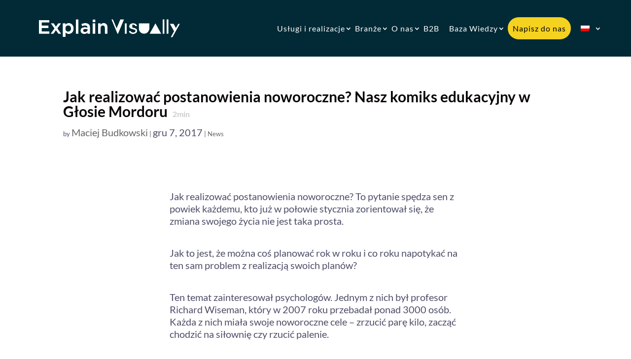

--- FILE ---
content_type: text/html; charset=UTF-8
request_url: https://explainvisually.co/jak-realizowac-postanowienia-noworoczne-nasz-komiks-edukacyjny-w-glosie-mordoru/
body_size: 30254
content:
<!DOCTYPE html><html lang="pl-PL"><head><script data-no-optimize="1">var litespeed_docref=sessionStorage.getItem("litespeed_docref");litespeed_docref&&(Object.defineProperty(document,"referrer",{get:function(){return litespeed_docref}}),sessionStorage.removeItem("litespeed_docref"));</script> <meta charset="UTF-8" /><meta http-equiv="X-UA-Compatible" content="IE=edge"><link rel="pingback" href="https://explainvisually.co/xmlrpc.php" /> <script type="litespeed/javascript">document.documentElement.className='js'</script> <script id="diviarea-loader" type="litespeed/javascript">window.DiviPopupData=window.DiviAreaConfig={"zIndex":1000000,"animateSpeed":400,"triggerClassPrefix":"show-popup-","idAttrib":"data-popup","modalIndicatorClass":"is-modal","blockingIndicatorClass":"is-blocking","defaultShowCloseButton":!0,"withCloseClass":"with-close","noCloseClass":"no-close","triggerCloseClass":"close","singletonClass":"single","darkModeClass":"dark","noShadowClass":"no-shadow","altCloseClass":"close-alt","popupSelector":".et_pb_section.popup","initializeOnEvent":"et_pb_after_init_modules","popupWrapperClass":"area-outer-wrap","fullHeightClass":"full-height","openPopupClass":"da-overlay-visible","overlayClass":"da-overlay","exitIndicatorClass":"on-exit","hoverTriggerClass":"on-hover","clickTriggerClass":"on-click","onExitDelay":2000,"notMobileClass":"not-mobile","notTabletClass":"not-tablet","notDesktopClass":"not-desktop","baseContext":"body","activePopupClass":"is-open","closeButtonClass":"da-close","withLoaderClass":"with-loader","debug":!1,"ajaxUrl":"https:\/\/explainvisually.co\/wp-admin\/admin-ajax.php","sys":[]};var divimode_loader=function(){"use strict";!function(t){t.DiviArea=t.DiviPopup={loaded:!1};var n=t.DiviArea,i=n.Hooks={},o={};function r(t,n,i){var r,e,c;if("string"==typeof t)if(o[t]){if(n)if((r=o[t])&&i)for(c=r.length;c--;)(e=r[c]).callback===n&&e.context===i&&(r[c]=!1);else for(c=r.length;c--;)r[c].callback===n&&(r[c]=!1)}else o[t]=[]}function e(t,n,i,r){if("string"==typeof t){var e={callback:n,priority:i,context:r},c=o[t];c?(c.push(e),c=function(t){var n,i,o,r,e=t.length;for(r=1;r<e;r++)for(n=t[r],i=r;i>0;i--)(o=t[i-1]).priority>n.priority&&(t[i]=o,t[i-1]=n);return t}(c)):c=[e],o[t]=c}}function c(t,n,i){"string"==typeof n&&(n=[n]);var r,e,c=[];for(r=0;r<n.length;r++)Array.prototype.push.apply(c,o[n[r]]);for(e=0;e<c.length;e++){var a=void 0;c[e]&&"function"==typeof c[e].callback&&("filter"===t?void 0!==(a=c[e].callback.apply(c[e].context,i))&&(i[0]=a):c[e].callback.apply(c[e].context,i))}if("filter"===t)return i[0]}i.silent=function(){return i},n.removeFilter=i.removeFilter=function(t,n){r(t,n)},n.removeAction=i.removeAction=function(t,n){r(t,n)},n.applyFilters=i.applyFilters=function(t){for(var n=[],i=arguments.length-1;i-->0;)n[i]=arguments[i+1];return c("filter",t,n)},n.doAction=i.doAction=function(t){for(var n=[],i=arguments.length-1;i-->0;)n[i]=arguments[i+1];c("action",t,n)},n.addFilter=i.addFilter=function(n,i,o,r){e(n,i,parseInt(o||10,10),r||t)},n.addAction=i.addAction=function(n,i,o,r){e(n,i,parseInt(o||10,10),r||t)},n.addActionOnce=i.addActionOnce=function(n,i,o,c){e(n,i,parseInt(o||10,10),c||t),e(n,(function(){r(n,i)}),1+parseInt(o||10,10),c||t)}}(window);return{}}()</script><meta name='robots' content='index, follow, max-image-preview:large, max-snippet:-1, max-video-preview:-1' /><link rel="alternate" hreflang="pl" href="https://explainvisually.co/jak-realizowac-postanowienia-noworoczne-nasz-komiks-edukacyjny-w-glosie-mordoru/" /><link rel="alternate" hreflang="x-default" href="https://explainvisually.co/jak-realizowac-postanowienia-noworoczne-nasz-komiks-edukacyjny-w-glosie-mordoru/" /><title>Jak realizować postanowienia noworoczne?</title><meta name="description" content="Kilka sposobów na wytrwanie w postanowieniach noworocznych w formie komiksu edukacyjnego, który został opublikowany w Głosie Mordoru." /><link rel="canonical" href="https://explainvisually.co/jak-realizowac-postanowienia-noworoczne-nasz-komiks-edukacyjny-w-glosie-mordoru/" /><meta property="og:locale" content="pl_PL" /><meta property="og:type" content="article" /><meta property="og:title" content="Jak realizować postanowienia noworoczne?" /><meta property="og:description" content="Kilka sposobów na wytrwanie w postanowieniach noworocznych w formie komiksu edukacyjnego, który został opublikowany w Głosie Mordoru." /><meta property="og:url" content="https://explainvisually.co/jak-realizowac-postanowienia-noworoczne-nasz-komiks-edukacyjny-w-glosie-mordoru/" /><meta property="og:site_name" content="Explain Visually" /><meta property="article:published_time" content="2017-12-07T13:34:51+00:00" /><meta property="article:modified_time" content="2022-07-18T10:44:24+00:00" /><meta property="og:image" content="https://explainvisually.co/wp-content/uploads/2017/12/OBRAZEK-mordor-skrocony.jpg" /><meta property="og:image:width" content="1600" /><meta property="og:image:height" content="1000" /><meta property="og:image:type" content="image/jpeg" /><meta name="author" content="Maciej Budkowski" /><meta name="twitter:card" content="summary_large_image" /><meta name="twitter:label1" content="Napisane przez" /><meta name="twitter:data1" content="Maciej Budkowski" /><meta name="twitter:label2" content="Szacowany czas czytania" /><meta name="twitter:data2" content="2 minuty" /> <script type="application/ld+json" class="yoast-schema-graph">{"@context":"https://schema.org","@graph":[{"@type":"Article","@id":"https://explainvisually.co/jak-realizowac-postanowienia-noworoczne-nasz-komiks-edukacyjny-w-glosie-mordoru/#article","isPartOf":{"@id":"https://explainvisually.co/jak-realizowac-postanowienia-noworoczne-nasz-komiks-edukacyjny-w-glosie-mordoru/"},"author":{"name":"Maciej Budkowski","@id":"https://explainvisually.co/#/schema/person/e75d2bbd389f6546f30301a418ccf58b"},"headline":"Jak realizować postanowienia noworoczne? Nasz komiks edukacyjny w Głosie Mordoru","datePublished":"2017-12-07T13:34:51+00:00","dateModified":"2022-07-18T10:44:24+00:00","mainEntityOfPage":{"@id":"https://explainvisually.co/jak-realizowac-postanowienia-noworoczne-nasz-komiks-edukacyjny-w-glosie-mordoru/"},"wordCount":406,"commentCount":0,"image":{"@id":"https://explainvisually.co/jak-realizowac-postanowienia-noworoczne-nasz-komiks-edukacyjny-w-glosie-mordoru/#primaryimage"},"thumbnailUrl":"https://explainvisually.co/wp-content/uploads/2017/12/OBRAZEK-mordor-skrocony.jpg","articleSection":["News"],"inLanguage":"pl-PL","potentialAction":[{"@type":"CommentAction","name":"Comment","target":["https://explainvisually.co/jak-realizowac-postanowienia-noworoczne-nasz-komiks-edukacyjny-w-glosie-mordoru/#respond"]}]},{"@type":"WebPage","@id":"https://explainvisually.co/jak-realizowac-postanowienia-noworoczne-nasz-komiks-edukacyjny-w-glosie-mordoru/","url":"https://explainvisually.co/jak-realizowac-postanowienia-noworoczne-nasz-komiks-edukacyjny-w-glosie-mordoru/","name":"Jak realizować postanowienia noworoczne?","isPartOf":{"@id":"https://explainvisually.co/#website"},"primaryImageOfPage":{"@id":"https://explainvisually.co/jak-realizowac-postanowienia-noworoczne-nasz-komiks-edukacyjny-w-glosie-mordoru/#primaryimage"},"image":{"@id":"https://explainvisually.co/jak-realizowac-postanowienia-noworoczne-nasz-komiks-edukacyjny-w-glosie-mordoru/#primaryimage"},"thumbnailUrl":"https://explainvisually.co/wp-content/uploads/2017/12/OBRAZEK-mordor-skrocony.jpg","datePublished":"2017-12-07T13:34:51+00:00","dateModified":"2022-07-18T10:44:24+00:00","author":{"@id":"https://explainvisually.co/#/schema/person/e75d2bbd389f6546f30301a418ccf58b"},"description":"Kilka sposobów na wytrwanie w postanowieniach noworocznych w formie komiksu edukacyjnego, który został opublikowany w Głosie Mordoru.","breadcrumb":{"@id":"https://explainvisually.co/jak-realizowac-postanowienia-noworoczne-nasz-komiks-edukacyjny-w-glosie-mordoru/#breadcrumb"},"inLanguage":"pl-PL","potentialAction":[{"@type":"ReadAction","target":["https://explainvisually.co/jak-realizowac-postanowienia-noworoczne-nasz-komiks-edukacyjny-w-glosie-mordoru/"]}]},{"@type":"ImageObject","inLanguage":"pl-PL","@id":"https://explainvisually.co/jak-realizowac-postanowienia-noworoczne-nasz-komiks-edukacyjny-w-glosie-mordoru/#primaryimage","url":"https://explainvisually.co/wp-content/uploads/2017/12/OBRAZEK-mordor-skrocony.jpg","contentUrl":"https://explainvisually.co/wp-content/uploads/2017/12/OBRAZEK-mordor-skrocony.jpg","width":1600,"height":1000},{"@type":"BreadcrumbList","@id":"https://explainvisually.co/jak-realizowac-postanowienia-noworoczne-nasz-komiks-edukacyjny-w-glosie-mordoru/#breadcrumb","itemListElement":[{"@type":"ListItem","position":1,"name":"Home","item":"https://explainvisually.co/"},{"@type":"ListItem","position":2,"name":"Jak realizować postanowienia noworoczne? Nasz komiks edukacyjny w Głosie Mordoru"}]},{"@type":"WebSite","@id":"https://explainvisually.co/#website","url":"https://explainvisually.co/","name":"Explain Visually","description":"","potentialAction":[{"@type":"SearchAction","target":{"@type":"EntryPoint","urlTemplate":"https://explainvisually.co/?s={search_term_string}"},"query-input":{"@type":"PropertyValueSpecification","valueRequired":true,"valueName":"search_term_string"}}],"inLanguage":"pl-PL"},{"@type":"Person","@id":"https://explainvisually.co/#/schema/person/e75d2bbd389f6546f30301a418ccf58b","name":"Maciej Budkowski","image":{"@type":"ImageObject","inLanguage":"pl-PL","@id":"https://explainvisually.co/#/schema/person/image/","url":"https://explainvisually.co/wp-content/litespeed/avatar/bfbf477ddc094768cfefcf77f9a55ab6.jpg?ver=1768562331","contentUrl":"https://explainvisually.co/wp-content/litespeed/avatar/bfbf477ddc094768cfefcf77f9a55ab6.jpg?ver=1768562331","caption":"Maciej Budkowski"},"description":"Psychologii uczył się na Uniwersytecie Warszawskim, biznesu na Szkole Głównej Handlowej i Uniwersytecie Cambridge. Podczas studiów psychologicznych badał to, jak ludzie radzą sobie, gdy są przytłoczeni zbyt dużą ilością informacji. To zainspirowało go do budowania przekazów, które tłumaczą złożone rzeczy w prosty sposób. W ramach ExplainVisually realizował projekty dla takich firm jak IKEA, Carlsberg, Orange, Pfizer czy TAURON. Ogromny fan podejścia naukowego, rzetelności oraz budowy marketingu i sprzedaży na solidnych podstawach.","url":"https://explainvisually.co/author/maciek/"}]}</script> <link rel='dns-prefetch' href='//static.addtoany.com' /><link rel='dns-prefetch' href='//fonts.googleapis.com' /><link rel='dns-prefetch' href='//fonts.bunny.net' /><link rel="alternate" title="oEmbed (JSON)" type="application/json+oembed" href="https://explainvisually.co/wp-json/oembed/1.0/embed?url=https%3A%2F%2Fexplainvisually.co%2Fjak-realizowac-postanowienia-noworoczne-nasz-komiks-edukacyjny-w-glosie-mordoru%2F" /><link rel="alternate" title="oEmbed (XML)" type="text/xml+oembed" href="https://explainvisually.co/wp-json/oembed/1.0/embed?url=https%3A%2F%2Fexplainvisually.co%2Fjak-realizowac-postanowienia-noworoczne-nasz-komiks-edukacyjny-w-glosie-mordoru%2F&#038;format=xml" /><meta content="Explain visually v.1.0.2" name="generator"/><link data-optimized="2" rel="stylesheet" href="https://explainvisually.co/wp-content/litespeed/css/613d33d86e8a34fc679d4320dfcfe929.css?ver=70df5" /><style id='css-divi-area-inline-css' type='text/css'>.et_pb_section.popup{display:none}
/*# sourceURL=css-divi-area-inline-css */</style><link rel='stylesheet' id='sab-font-css' href='https://fonts.bunny.net/css?family=Lato:400,700,400italic,700italic&#038;subset=latin' type='text/css' media='all' /><style id='divi-style-inline-css' type='text/css'>picture#logo {
					display: inherit;
				}
				picture#logo source, picture#logo img {
					width: auto;
					max-height: 50%;
					vertical-align: middle;
				}
				@media (min-width: 981px) {
					.et_vertical_nav #main-header picture#logo source,
					.et_vertical_nav #main-header picture#logo img {
						margin-bottom: 28px;
					}
				}
			
/*# sourceURL=divi-style-inline-css */</style><script id="addtoany-core-js-before" type="litespeed/javascript">window.a2a_config=window.a2a_config||{};a2a_config.callbacks=[];a2a_config.overlays=[];a2a_config.templates={};a2a_localize={Share:"Share",Save:"Save",Subscribe:"Subscribe",Email:"Email",Bookmark:"Bookmark",ShowAll:"Show all",ShowLess:"Show less",FindServices:"Find service(s)",FindAnyServiceToAddTo:"Instantly find any service to add to",PoweredBy:"Powered by",ShareViaEmail:"Share via email",SubscribeViaEmail:"Subscribe via email",BookmarkInYourBrowser:"Bookmark in your browser",BookmarkInstructions:"Press Ctrl+D or \u2318+D to bookmark this page",AddToYourFavorites:"Add to your favorites",SendFromWebOrProgram:"Send from any email address or email program",EmailProgram:"Email program",More:"More&#8230;",ThanksForSharing:"Thanks for sharing!",ThanksForFollowing:"Thanks for following!"}</script> <script type="text/javascript" defer src="https://static.addtoany.com/menu/page.js" id="addtoany-core-js"></script> <script type="litespeed/javascript" data-src="https://explainvisually.co/wp-includes/js/jquery/jquery.min.js" id="jquery-core-js"></script> <link rel="https://api.w.org/" href="https://explainvisually.co/wp-json/" /><link rel="alternate" title="JSON" type="application/json" href="https://explainvisually.co/wp-json/wp/v2/posts/618" /><link rel="EditURI" type="application/rsd+xml" title="RSD" href="https://explainvisually.co/xmlrpc.php?rsd" /><meta name="generator" content="WordPress 6.9" /><link rel='shortlink' href='https://explainvisually.co/?p=618' /><meta name="generator" content="WPML ver:4.8.6 stt:1,40;" /><meta name="facebook-domain-verification" content="ljnodthl9h1vgkkl6ynmomj3oax0pi" /><meta name="google-site-verification" content="jijUUaoRrvqMElX2HSEkaPov-uE5IUcLpgfqqP5jQWo" /><meta name="generator" content="Redux 4.4.5" /><style type="text/css">.wtr-time-wrap{ 
	/* wraps the entire label */
	margin: 0 10px;

}
.wtr-time-number{ 
	/* applies only to the number */
	
}</style><meta name="viewport" content="width=device-width, initial-scale=1.0, maximum-scale=1.0, user-scalable=0" /><style type="text/css" id="custom-background-css">body.custom-background { background-color: #ffffff; }</style> <script data-cookieconsent="ignore" type="litespeed/javascript">(function(w,d,s,l,i){w[l]=w[l]||[];w[l].push({'gtm.start':new Date().getTime(),event:'gtm.js'});var f=d.getElementsByTagName(s)[0],j=d.createElement(s),dl=l!='dataLayer'?'&l='+l:'';j.async=!0;j.src='https://www.googletagmanager.com/gtm.js?id='+i+dl;f.parentNode.insertBefore(j,f)})(window,document,'script','dataLayer','GTM-K6QHXQ')</script> <link rel="preconnect" href="https://fonts.gstatic.com"> <script type="litespeed/javascript" data-src="https://www.youtube.com/iframe_api"></script><style type="text/css">.saboxplugin-wrap{-webkit-box-sizing:border-box;-moz-box-sizing:border-box;-ms-box-sizing:border-box;box-sizing:border-box;border:1px solid #eee;width:100%;clear:both;display:block;overflow:hidden;word-wrap:break-word;position:relative}.saboxplugin-wrap .saboxplugin-gravatar{float:left;padding:0 20px 20px 20px}.saboxplugin-wrap .saboxplugin-gravatar img{max-width:100px;height:auto;border-radius:0;}.saboxplugin-wrap .saboxplugin-authorname{font-size:18px;line-height:1;margin:20px 0 0 20px;display:block}.saboxplugin-wrap .saboxplugin-authorname a{text-decoration:none}.saboxplugin-wrap .saboxplugin-authorname a:focus{outline:0}.saboxplugin-wrap .saboxplugin-desc{display:block;margin:5px 20px}.saboxplugin-wrap .saboxplugin-desc a{text-decoration:underline}.saboxplugin-wrap .saboxplugin-desc p{margin:5px 0 12px}.saboxplugin-wrap .saboxplugin-web{margin:0 20px 15px;text-align:left}.saboxplugin-wrap .sab-web-position{text-align:right}.saboxplugin-wrap .saboxplugin-web a{color:#ccc;text-decoration:none}.saboxplugin-wrap .saboxplugin-socials{position:relative;display:block;background:#fcfcfc;padding:5px;border-top:1px solid #eee}.saboxplugin-wrap .saboxplugin-socials a svg{width:20px;height:20px}.saboxplugin-wrap .saboxplugin-socials a svg .st2{fill:#fff; transform-origin:center center;}.saboxplugin-wrap .saboxplugin-socials a svg .st1{fill:rgba(0,0,0,.3)}.saboxplugin-wrap .saboxplugin-socials a:hover{opacity:.8;-webkit-transition:opacity .4s;-moz-transition:opacity .4s;-o-transition:opacity .4s;transition:opacity .4s;box-shadow:none!important;-webkit-box-shadow:none!important}.saboxplugin-wrap .saboxplugin-socials .saboxplugin-icon-color{box-shadow:none;padding:0;border:0;-webkit-transition:opacity .4s;-moz-transition:opacity .4s;-o-transition:opacity .4s;transition:opacity .4s;display:inline-block;color:#fff;font-size:0;text-decoration:inherit;margin:5px;-webkit-border-radius:0;-moz-border-radius:0;-ms-border-radius:0;-o-border-radius:0;border-radius:0;overflow:hidden}.saboxplugin-wrap .saboxplugin-socials .saboxplugin-icon-grey{text-decoration:inherit;box-shadow:none;position:relative;display:-moz-inline-stack;display:inline-block;vertical-align:middle;zoom:1;margin:10px 5px;color:#444;fill:#444}.clearfix:after,.clearfix:before{content:' ';display:table;line-height:0;clear:both}.ie7 .clearfix{zoom:1}.saboxplugin-socials.sabox-colored .saboxplugin-icon-color .sab-twitch{border-color:#38245c}.saboxplugin-socials.sabox-colored .saboxplugin-icon-color .sab-behance{border-color:#003eb0}.saboxplugin-socials.sabox-colored .saboxplugin-icon-color .sab-deviantart{border-color:#036824}.saboxplugin-socials.sabox-colored .saboxplugin-icon-color .sab-digg{border-color:#00327c}.saboxplugin-socials.sabox-colored .saboxplugin-icon-color .sab-dribbble{border-color:#ba1655}.saboxplugin-socials.sabox-colored .saboxplugin-icon-color .sab-facebook{border-color:#1e2e4f}.saboxplugin-socials.sabox-colored .saboxplugin-icon-color .sab-flickr{border-color:#003576}.saboxplugin-socials.sabox-colored .saboxplugin-icon-color .sab-github{border-color:#264874}.saboxplugin-socials.sabox-colored .saboxplugin-icon-color .sab-google{border-color:#0b51c5}.saboxplugin-socials.sabox-colored .saboxplugin-icon-color .sab-html5{border-color:#902e13}.saboxplugin-socials.sabox-colored .saboxplugin-icon-color .sab-instagram{border-color:#1630aa}.saboxplugin-socials.sabox-colored .saboxplugin-icon-color .sab-linkedin{border-color:#00344f}.saboxplugin-socials.sabox-colored .saboxplugin-icon-color .sab-pinterest{border-color:#5b040e}.saboxplugin-socials.sabox-colored .saboxplugin-icon-color .sab-reddit{border-color:#992900}.saboxplugin-socials.sabox-colored .saboxplugin-icon-color .sab-rss{border-color:#a43b0a}.saboxplugin-socials.sabox-colored .saboxplugin-icon-color .sab-sharethis{border-color:#5d8420}.saboxplugin-socials.sabox-colored .saboxplugin-icon-color .sab-soundcloud{border-color:#995200}.saboxplugin-socials.sabox-colored .saboxplugin-icon-color .sab-spotify{border-color:#0f612c}.saboxplugin-socials.sabox-colored .saboxplugin-icon-color .sab-stackoverflow{border-color:#a95009}.saboxplugin-socials.sabox-colored .saboxplugin-icon-color .sab-steam{border-color:#006388}.saboxplugin-socials.sabox-colored .saboxplugin-icon-color .sab-user_email{border-color:#b84e05}.saboxplugin-socials.sabox-colored .saboxplugin-icon-color .sab-tumblr{border-color:#10151b}.saboxplugin-socials.sabox-colored .saboxplugin-icon-color .sab-twitter{border-color:#0967a0}.saboxplugin-socials.sabox-colored .saboxplugin-icon-color .sab-vimeo{border-color:#0d7091}.saboxplugin-socials.sabox-colored .saboxplugin-icon-color .sab-windows{border-color:#003f71}.saboxplugin-socials.sabox-colored .saboxplugin-icon-color .sab-whatsapp{border-color:#003f71}.saboxplugin-socials.sabox-colored .saboxplugin-icon-color .sab-wordpress{border-color:#0f3647}.saboxplugin-socials.sabox-colored .saboxplugin-icon-color .sab-yahoo{border-color:#14002d}.saboxplugin-socials.sabox-colored .saboxplugin-icon-color .sab-youtube{border-color:#900}.saboxplugin-socials.sabox-colored .saboxplugin-icon-color .sab-xing{border-color:#000202}.saboxplugin-socials.sabox-colored .saboxplugin-icon-color .sab-mixcloud{border-color:#2475a0}.saboxplugin-socials.sabox-colored .saboxplugin-icon-color .sab-vk{border-color:#243549}.saboxplugin-socials.sabox-colored .saboxplugin-icon-color .sab-medium{border-color:#00452c}.saboxplugin-socials.sabox-colored .saboxplugin-icon-color .sab-quora{border-color:#420e00}.saboxplugin-socials.sabox-colored .saboxplugin-icon-color .sab-meetup{border-color:#9b181c}.saboxplugin-socials.sabox-colored .saboxplugin-icon-color .sab-goodreads{border-color:#000}.saboxplugin-socials.sabox-colored .saboxplugin-icon-color .sab-snapchat{border-color:#999700}.saboxplugin-socials.sabox-colored .saboxplugin-icon-color .sab-500px{border-color:#00557f}.saboxplugin-socials.sabox-colored .saboxplugin-icon-color .sab-mastodont{border-color:#185886}.sabox-plus-item{margin-bottom:20px}@media screen and (max-width:480px){.saboxplugin-wrap{text-align:center}.saboxplugin-wrap .saboxplugin-gravatar{float:none;padding:20px 0;text-align:center;margin:0 auto;display:block}.saboxplugin-wrap .saboxplugin-gravatar img{float:none;display:inline-block;display:-moz-inline-stack;vertical-align:middle;zoom:1}.saboxplugin-wrap .saboxplugin-desc{margin:0 10px 20px;text-align:center}.saboxplugin-wrap .saboxplugin-authorname{text-align:center;margin:10px 0 20px}}body .saboxplugin-authorname a,body .saboxplugin-authorname a:hover{box-shadow:none;-webkit-box-shadow:none}a.sab-profile-edit{font-size:16px!important;line-height:1!important}.sab-edit-settings a,a.sab-profile-edit{color:#0073aa!important;box-shadow:none!important;-webkit-box-shadow:none!important}.sab-edit-settings{margin-right:15px;position:absolute;right:0;z-index:2;bottom:10px;line-height:20px}.sab-edit-settings i{margin-left:5px}.saboxplugin-socials{line-height:1!important}.rtl .saboxplugin-wrap .saboxplugin-gravatar{float:right}.rtl .saboxplugin-wrap .saboxplugin-authorname{display:flex;align-items:center}.rtl .saboxplugin-wrap .saboxplugin-authorname .sab-profile-edit{margin-right:10px}.rtl .sab-edit-settings{right:auto;left:0}img.sab-custom-avatar{max-width:75px;}.saboxplugin-wrap .saboxplugin-gravatar img {-webkit-border-radius:50%;-moz-border-radius:50%;-ms-border-radius:50%;-o-border-radius:50%;border-radius:50%;}.saboxplugin-wrap .saboxplugin-gravatar img {-webkit-border-radius:50%;-moz-border-radius:50%;-ms-border-radius:50%;-o-border-radius:50%;border-radius:50%;}.saboxplugin-wrap {background-color:#ffffff;}.saboxplugin-wrap .saboxplugin-authorname {font-family:"Lato";}.saboxplugin-wrap .saboxplugin-desc {font-family:Lato;}.saboxplugin-wrap {margin-top:0px; margin-bottom:0px; padding: 0px 0px }.saboxplugin-wrap .saboxplugin-authorname {font-size:18px; line-height:25px;}.saboxplugin-wrap .saboxplugin-desc p, .saboxplugin-wrap .saboxplugin-desc {font-size:14px !important; line-height:21px !important;}.saboxplugin-wrap .saboxplugin-web {font-size:14px;}.saboxplugin-wrap .saboxplugin-socials a svg {width:18px;height:18px;}</style><link rel="icon" href="https://explainvisually.co/wp-content/uploads/2023/10/Explain_Visually_192x192-75x75.png" sizes="32x32" /><link rel="icon" href="https://explainvisually.co/wp-content/uploads/2023/10/Explain_Visually_192x192.png" sizes="192x192" /><link rel="apple-touch-icon" href="https://explainvisually.co/wp-content/uploads/2023/10/Explain_Visually_192x192.png" /><meta name="msapplication-TileImage" content="https://explainvisually.co/wp-content/uploads/2023/10/Explain_Visually_192x192.png" /><style id="et-critical-inline-css">body,.et_pb_column_1_2 .et_quote_content blockquote cite,.et_pb_column_1_2 .et_link_content a.et_link_main_url,.et_pb_column_1_3 .et_quote_content blockquote cite,.et_pb_column_3_8 .et_quote_content blockquote cite,.et_pb_column_1_4 .et_quote_content blockquote cite,.et_pb_blog_grid .et_quote_content blockquote cite,.et_pb_column_1_3 .et_link_content a.et_link_main_url,.et_pb_column_3_8 .et_link_content a.et_link_main_url,.et_pb_column_1_4 .et_link_content a.et_link_main_url,.et_pb_blog_grid .et_link_content a.et_link_main_url,body .et_pb_bg_layout_light .et_pb_post p,body .et_pb_bg_layout_dark .et_pb_post p{font-size:16px}.et_pb_slide_content,.et_pb_best_value{font-size:18px}body{color:#4e4f68}h1,h2,h3,h4,h5,h6{color:#0a0607}body{line-height:1.6em}#et_search_icon:hover,.mobile_menu_bar:before,.mobile_menu_bar:after,.et_toggle_slide_menu:after,.et-social-icon a:hover,.et_pb_sum,.et_pb_pricing li a,.et_pb_pricing_table_button,.et_overlay:before,.entry-summary p.price ins,.et_pb_member_social_links a:hover,.et_pb_widget li a:hover,.et_pb_filterable_portfolio .et_pb_portfolio_filters li a.active,.et_pb_filterable_portfolio .et_pb_portofolio_pagination ul li a.active,.et_pb_gallery .et_pb_gallery_pagination ul li a.active,.wp-pagenavi span.current,.wp-pagenavi a:hover,.nav-single a,.tagged_as a,.posted_in a{color:#34a7ca}.et_pb_contact_submit,.et_password_protected_form .et_submit_button,.et_pb_bg_layout_light .et_pb_newsletter_button,.comment-reply-link,.form-submit .et_pb_button,.et_pb_bg_layout_light .et_pb_promo_button,.et_pb_bg_layout_light .et_pb_more_button,.et_pb_contact p input[type="checkbox"]:checked+label i:before,.et_pb_bg_layout_light.et_pb_module.et_pb_button{color:#34a7ca}.footer-widget h4{color:#34a7ca}.et-search-form,.nav li ul,.et_mobile_menu,.footer-widget li:before,.et_pb_pricing li:before,blockquote{border-color:#34a7ca}.et_pb_counter_amount,.et_pb_featured_table .et_pb_pricing_heading,.et_quote_content,.et_link_content,.et_audio_content,.et_pb_post_slider.et_pb_bg_layout_dark,.et_slide_in_menu_container,.et_pb_contact p input[type="radio"]:checked+label i:before{background-color:#34a7ca}.container,.et_pb_row,.et_pb_slider .et_pb_container,.et_pb_fullwidth_section .et_pb_title_container,.et_pb_fullwidth_section .et_pb_title_featured_container,.et_pb_fullwidth_header:not(.et_pb_fullscreen) .et_pb_fullwidth_header_container{max-width:1070px}.et_boxed_layout #page-container,.et_boxed_layout.et_non_fixed_nav.et_transparent_nav #page-container #top-header,.et_boxed_layout.et_non_fixed_nav.et_transparent_nav #page-container #main-header,.et_fixed_nav.et_boxed_layout #page-container #top-header,.et_fixed_nav.et_boxed_layout #page-container #main-header,.et_boxed_layout #page-container .container,.et_boxed_layout #page-container .et_pb_row{max-width:1230px}a{color:#34a7ca}#main-header,#main-header .nav li ul,.et-search-form,#main-header .et_mobile_menu{background-color:#012a36}.et_secondary_nav_enabled #page-container #top-header{background-color:#34a7ca!important}#et-secondary-nav li ul{background-color:#34a7ca}.et_header_style_centered .mobile_nav .select_page,.et_header_style_split .mobile_nav .select_page,.et_nav_text_color_light #top-menu>li>a,.et_nav_text_color_dark #top-menu>li>a,#top-menu a,.et_mobile_menu li a,.et_nav_text_color_light .et_mobile_menu li a,.et_nav_text_color_dark .et_mobile_menu li a,#et_search_icon:before,.et_search_form_container input,span.et_close_search_field:after,#et-top-navigation .et-cart-info{color:#ffffff}.et_search_form_container input::-moz-placeholder{color:#ffffff}.et_search_form_container input::-webkit-input-placeholder{color:#ffffff}.et_search_form_container input:-ms-input-placeholder{color:#ffffff}#main-header .nav li ul a{color:rgba(255,255,255,0.7)}#top-menu li a{font-size:18px}body.et_vertical_nav .container.et_search_form_container .et-search-form input{font-size:18px!important}#top-menu li a,.et_search_form_container input{letter-spacing:1px}.et_search_form_container input::-moz-placeholder{letter-spacing:1px}.et_search_form_container input::-webkit-input-placeholder{letter-spacing:1px}.et_search_form_container input:-ms-input-placeholder{letter-spacing:1px}#top-menu li.current-menu-ancestor>a,#top-menu li.current-menu-item>a,#top-menu li.current_page_item>a{color:#ffffff}#main-footer .footer-widget h4,#main-footer .widget_block h1,#main-footer .widget_block h2,#main-footer .widget_block h3,#main-footer .widget_block h4,#main-footer .widget_block h5,#main-footer .widget_block h6{color:#ffffff}.footer-widget li:before{border-color:#34a7ca}#footer-widgets .footer-widget li:before{top:10.6px}#et-footer-nav{background-color:#022a36}h1,h2,h3,h4,h5,h6,.et_quote_content blockquote p,.et_pb_slide_description .et_pb_slide_title{font-weight:bold;font-style:normal;text-transform:none;text-decoration:none}@media only screen and (min-width:981px){.et_header_style_left #et-top-navigation,.et_header_style_split #et-top-navigation{padding:64px 0 0 0}.et_header_style_left #et-top-navigation nav>ul>li>a,.et_header_style_split #et-top-navigation nav>ul>li>a{padding-bottom:64px}.et_header_style_split .centered-inline-logo-wrap{width:127px;margin:-127px 0}.et_header_style_split .centered-inline-logo-wrap #logo{max-height:127px}.et_pb_svg_logo.et_header_style_split .centered-inline-logo-wrap #logo{height:127px}.et_header_style_centered #top-menu>li>a{padding-bottom:23px}.et_header_style_slide #et-top-navigation,.et_header_style_fullscreen #et-top-navigation{padding:55px 0 55px 0!important}.et_header_style_centered #main-header .logo_container{height:127px}#logo{max-height:50%}.et_pb_svg_logo #logo{height:50%}.et_header_style_left .et-fixed-header #et-top-navigation,.et_header_style_split .et-fixed-header #et-top-navigation{padding:64px 0 0 0}.et_header_style_left .et-fixed-header #et-top-navigation nav>ul>li>a,.et_header_style_split .et-fixed-header #et-top-navigation nav>ul>li>a{padding-bottom:64px}.et_header_style_centered header#main-header.et-fixed-header .logo_container{height:127px}.et_header_style_split #main-header.et-fixed-header .centered-inline-logo-wrap{width:127px;margin:-127px 0}.et_header_style_split .et-fixed-header .centered-inline-logo-wrap #logo{max-height:127px}.et_pb_svg_logo.et_header_style_split .et-fixed-header .centered-inline-logo-wrap #logo{height:127px}.et_header_style_slide .et-fixed-header #et-top-navigation,.et_header_style_fullscreen .et-fixed-header #et-top-navigation{padding:55px 0 55px 0!important}.et_fixed_nav #page-container .et-fixed-header#top-header{background-color:#34a7ca!important}.et_fixed_nav #page-container .et-fixed-header#top-header #et-secondary-nav li ul{background-color:#34a7ca}.et-fixed-header #top-menu li a{font-size:17px}.et-fixed-header #top-menu a,.et-fixed-header #et_search_icon:before,.et-fixed-header #et_top_search .et-search-form input,.et-fixed-header .et_search_form_container input,.et-fixed-header .et_close_search_field:after,.et-fixed-header #et-top-navigation .et-cart-info{color:#ffffff!important}.et-fixed-header .et_search_form_container input::-moz-placeholder{color:#ffffff!important}.et-fixed-header .et_search_form_container input::-webkit-input-placeholder{color:#ffffff!important}.et-fixed-header .et_search_form_container input:-ms-input-placeholder{color:#ffffff!important}.et-fixed-header #top-menu li.current-menu-ancestor>a,.et-fixed-header #top-menu li.current-menu-item>a,.et-fixed-header #top-menu li.current_page_item>a{color:#ffffff!important}body.home-posts #left-area .et_pb_post .post-meta,body.archive #left-area .et_pb_post .post-meta,body.search #left-area .et_pb_post .post-meta,body.single #left-area .et_pb_post .post-meta{font-size:13px}}@media only screen and (min-width:1337px){.et_pb_row{padding:26px 0}.et_pb_section{padding:53px 0}.single.et_pb_pagebuilder_layout.et_full_width_page .et_post_meta_wrapper{padding-top:80px}.et_pb_fullwidth_section{padding:0}}	h1,h2,h3,h4,h5,h6{font-family:'Lato',Helvetica,Arial,Lucida,sans-serif}body,input,textarea,select{font-family:'Lato',Helvetica,Arial,Lucida,sans-serif}#main-header,#et-top-navigation{font-family:'Lato',Helvetica,Arial,Lucida,sans-serif}#top-header .container{font-family:'Lato',Helvetica,Arial,Lucida,sans-serif}body .heading-h2 h2{font-size:36px!important;line-height:50px!important}.form-row div.wpforms-container-full .wpforms-form button[type=submit]{color:#fff!important;background-color:#3f7de0!important;padding-right:40px!important;padding-left:40px!important;font-weight:700}.list-dots ul{list-style-type:none;padding-left:44px}.list-dots li{padding-bottom:24px;position:relative}.list-dots li:before{content:'';width:20px;height:20px;background:linear-gradient(180deg,#55c1ff,#268fe8);position:absolute;border-radius:50%;left:-44px;top:4px}.column-right-dot,.column-left-dots,.column-left-dot,.column-right-dots{position:relative;overflow:visible!important}.column-left-dots:before{background-image:url('https://explainvisually.co/wp-content/uploads/2025/10/yellow-line.svg');background-size:100% 9px;background-repeat:no-repeat;content:'';width:65px;height:9px;display:flex;position:absolute;right:-62px;top:73px}.column-right-dots:before{background-image:url('https://explainvisually.co/wp-content/uploads/2025/10/white-line.svg');background-size:100% 9px;background-repeat:no-repeat;content:'';width:250px;height:9px;display:flex;position:absolute;left:-248px;top:73px}div.b2b-hero.et_pb_section.et_pb_section_0.top-section .et_pb_image img{max-width:100%!important;margin-left:0!important;width:100%!important}@media (max-width:1400px){.column-left-dots:before{background-image:url('https://explainvisually.co/wp-content/uploads/2025/10/yellow-line-40.svg');background-size:100% 9px;background-repeat:no-repeat;right:-50px}.column-right-dots:before{background-image:url('https://explainvisually.co/wp-content/uploads/2025/10/white-line-130.svg');background-size:100% 9px;background-repeat:no-repeat;left:-187px}}@media (max-width:980px){.column-left-dots:before,.column-right-dots:before{display:none}.column-img{flex-direction:column-reverse;display:flex}.column-img .et_pb_image{margin-top:0!important;margin-bottom:30px!important}.column-img .et_pb_image .et_pb_image_wrap{max-width:130px}.et_pb_column .column-right-dot{margin-top:0px!important}.et_pb_column .column-left-dot{margin-top:30px!important}.row-reverse{flex-direction:column-reverse;display:flex;padding-bottom:0}}body .et_pb_button_module_wrapper .button-smaller,body .et_pb_button_module_wrapper .button-smaller:hover{padding-right:40px!important;padding-left:40px!important;font-weight:700}.highlight-hand{position:relative;display:inline-block;z-index:1}.highlight-hand::before{background:url('https://explainvisually.co/wp-content/uploads/2025/10/highlight.png');content:"";position:absolute;left:-9%;top:-65px;height:170px;z-index:-1;width:110%;background-size:cover;pointer-events:none}.form-row div.wpforms-container-full .wpforms-form input,.form-row div.wpforms-container-full .wpforms-form textarea{border:1px dashed #d1caba!important;color:#3f7de0}.form-row div.wpforms-container-full .wpforms-form input::placeholder,.form-row div.wpforms-container-full .wpforms-form textarea::placeholder{color:#3f7de0!important}.form-row .wpforms-field-label-inline:before{border:1px dashed #3f7de0;border-radius:10px}.form-row .wpforms-field-label-inline:before{left:10px}.form-row .choice-1.depth-1.wpforms-selected:after{color:#3f7de0;left:13px}.form-row #wpforms-11170-field_1-container,.form-row #wpforms-11170-field_2-container,.form-row #wpforms-11170-field_3-container{position:relative}.form-row .choice-1.depth-1{padding-left:20px!important}.form-row #wpforms-7715-field_1-container:after,.form-row #wpforms-11170-field_1-container:after{background:url('https://explainvisually.co/wp-content/uploads/2025/10/strzalka-1.png');background-position:center;background-size:cover;width:56px;height:108px;top:0;left:-70px;content:'';position:absolute}.form-row #wpforms-7715-field_2-container:after,.form-row #wpforms-11170-field_2-container:after{background:url('https://explainvisually.co/wp-content/uploads/2025/10/strzalka-2.png');background-position:center;background-size:cover;content:'';position:absolute;top:70px;left:-80px;width:116px;height:118px}.form-row #wpforms-7715-field_3-container:after,.form-row #wpforms-11170-field_3-container:after{background:url('https://explainvisually.co/wp-content/uploads/2025/10/strzalka-3.png');background-position:center;background-size:cover;top:60px;left:-80px;width:176px;height:188px;content:'';position:absolute}.form-row div.wpforms-container-full .wpforms-form .wpforms-field-label-inline{color:#000}.form-row div.wpforms-container-full .wpforms-form button[type=submit]{color:#fff!important;background-color:#3f7de0!important;padding-right:40px!important;padding-left:40px!important;font-weight:700}.et_multi_view_image__loading{visibility:unset}.branches-hidden{display:none!important}#branches .et_pb_column_empty{border:none}#et-top-navigation .btn-contact{background-color:#f5d220}#et-top-navigation .btn-contact a{color:#000!important}#wpforms-submit-13142{background-color:#1fbdf8!important;width:272px!important;height:55px!important;border-radius:24px!important;color:#fff!important;padding-top:15px!important;font-size:20px!important}#wpforms-13142-field_1::placeholder{font-family:"lato light"!important;color:#d6d4d4!important}#wpforms-13142-field_1{color:#000!important;border:1px solid #fff!important;border-radius:24px!important;margin:auto;background-color:#fff!important;height:41px!important;width:272px!important;min-height:initial!important;max-width:initial!important;font-size:14px!important;font-family:"lato light"!important}#wpforms-submit-13100{background-color:#1fbdf8!important;width:510px!important;height:55px!important;border-radius:4px!important;color:#fff!important;padding-top:15px!important;font-size:20px!important}#wpforms-field-limit-text-13100-2{display:none}#wpforms-13100-field_1-container input,#wpforms-13100-field_3{color:#000!important;margin:auto;font-family:"lato light";width:510px!important;height:41px!important;resize:none;font-size:14px!important;border-radius:4px!important;border:1px solid #d6d4d4!important;max-height:41px!important;max-width:510px!important;min-height:initial!important}#wpforms-13100-field_1-container input::placeholder,#wpforms-13100-field_3-container input::placeholder{color:#d6d4d4!important;font-family:"lato light"}#repeat-background .et_parallax_bg{background-repeat:repeat!important;background-size:auto!important}#one-row .et_pb_column{box-shadow:2px 2px 2px 0px rgba(0,0,0,0.3)!important;border:1px solid rgba(214,214,214,0.76)!important}#main-header{z-index:999999}@media (max-width:1240px){.et_pb_slide{padding:0}.entry-content tr td{padding:6px 0px}}.et-pb-controllers{bottom:0}.et_pb_slide_description,.et_pb_slider_fullwidth_off .et_pb_slide_description{padding:0}.et_pb_slides .et_pb_slider_container_inner{vertical-align:top}div.wpforms-container-full .wpforms-form input[type=checkbox]{z-index:1}.choice-1.depth-1.wpforms-selected:after{color:#fff}.et_pb_contact_form_0.et_pb_contact_form_container input,.et_pb_contact_form_0 .input[type=checkbox]:checked+label i:before{color:#fff}.single-project #left-area{width:100%!important;padding-right:0!important}.single-project #right-area{display:none!important}.single-project.et_right_sidebar #main-content .container:before{content:none}.single-project .fluid-width-video-wrapper{padding:0!important}.single-project .et_project_meta{display:none!important}.single-project .fluid-width-video-wrapper iframe,.single-project .fluid-width-video-wrapper object,.single-project .fluid-width-video-wrapper embed{position:relative;height:20vw}.single-project .et_main_title+img{display:none}.et_pb_post .post-content p{display:none}.menu-item.wpml-ls-item .sub-menu{width:unset;right:0;left:unset}.menu-item.wpml-ls-item .sub-menu li a{width:unset!important;padding:0!important}.et_pb_gutters3.et_pb_footer_columns4 .footer-widget .fwidget{margin-bottom:0!important}.project-template-default.single-project .fluid-width-video-wrapper{position:relative;width:100%;padding-bottom:56.25%!important;height:0}.project-template-default.single-project .fluid-width-video-wrapper iframe{position:absolute;top:0;left:0;width:100%;height:100%}.portfolio-back{margin-bottom:20px;background:#34a7ca;padding:20px 30px;color:#ffffff;border-radius:7px;font-size:18px}.project-template-default.single-project .nav-single{margin-top:40px}.et_full_width_portfolio_page .entry-content{margin-bottom:40px}.projects .et_pb_portfolio_grid .et_pb_portfolio_item::after{content:'\f144';height:215px}.projects .et_pb_portfolio_grid .et_pb_portfolio_item h2{bottom:unset;top:0;height:215px}.et_fixed_nav.et_show_nav #page-container{padding-top:123px!important}@media (max-width:1400px){.projects .et_pb_portfolio_grid .et_pb_portfolio_item::after{height:200px}.projects .et_pb_portfolio_grid .et_pb_portfolio_item h2{height:90%}}@media (max-width:980px){.et_fixed_nav.et_show_nav #page-container{padding-top:79px!important}.projects .et_pb_portfolio_grid .et_pb_portfolio_item::after{height:90%}}.project>img{display:none}.projects .myexcerpt{display:block;text-align:center}html.js{margin-top:0!important}.mysticky-welcomebar-apper.et_fixed_nav #main-header{top:0!important}.mysticky-welcomebar-display-desktop.mysticky-welcomebar-position-top.mysticky-welcomebar-fixed{top:unset!important;bottom:0}.relatedposts{width:100%;margin:0 0 20px 0;float:left;font-size:14px;font-weight:600}.relatedposts h3{font-size:20px;margin:0 0 20px 0;text-align:center}.related-title{line-height:1.4;font-size:16px;padding-top:10px;padding:10px 15px}.related-meta{display:flex;padding:0 15px 0;justify-content:space-between;color:#7b7b7b}.related-meta .wtr-time-wrap{font-size:14px}.related-date{display:flex;padding:0 15px 20px;justify-content:space-between;color:#ccc;font-weight:400}.relatedthumb{margin:0 1px 0 1px;float:left;width:30%;margin-right:3%;background:#f7f7f7}.relatedthumb:last-of-type{margin-right:0}.related-img{height:200px;overflow:hidden}.relatedthumb img{margin:0 0 3px 0;padding:0;width:100%}.relatedthumb a{color:#333;text-decoration:none;display:block;width:100%}.related-excerpt{padding:10px 15px}.et_pb_contact_form_label{display:none}#post-21 div.et_pb_section.et_pb_section_1 span,#post-21 div.et_pb_section.et_pb_section_1 p,#post-21 div.et_pb_section.et_pb_section_1 h2,#post-21 div.et_pb_section.et_pb_section_1 label,#post-21 div.et_pb_section.et_pb_section_1 textarea,#post-21 div.et_pb_section.et_pb_section_1 textarea::placeholder,#post-21 div.et_pb_section.et_pb_section_1 input::placeholder{color:#ffffff!important}#post-21 .et_pb_section .et_pb_contact_form_0.et_pb_contact_form_container.et_pb_module .et_pb_contact_submit.et_pb_button{color:#34A7CA!important;background:#ffffff}body #page-container .et_pb_section .et_pb_contact_form_0.et_pb_contact_form_container.et_pb_module .et_pb_contact_submit.et_pb_button{color:#34A7CA!important;background:#ffffff}#post-21 div.et_pb_section.et_pb_section_1{background:#34A7CA;background-image:none!important}.section_divider_top_white.blue.et_section_regular::before{background:url('https://explainvisually.co/wp-content/uploads/2020/05/divider_blue.png.webp') no-repeat;background-size:contain}.et_pb_text_inner>div>div,p span,.et_pb_text_inner>p,body #page-container .et_pb_section .et_pb_button,.et_pb_contact p textarea,.et_pb_contact_field .input,.et_pb_text_inner ul li,.et_pb_text_inner strong,.et_pb_text_inner .wp-block-image span,.et_pb_text_inner .wp-block-image p,#post-540 .et_pb_text_inner div,.et_pb_tabs_0.et_pb_tabs .et_pb_tabs_controls li a,.et_pb_post h2 a,.et_pb_post .entry-title a,.post.type-post .et_pb_text_inner{font-size:20px!important}.et_pb_text_inner h1 strong{font-size:30px!important}div.wpforms-container-full .wpforms-form .wpforms-field-label-inline{color:#ffffff}.blog-tabs.projects.et_pb_tabs .et_pb_tabs_controls li a{font-size:22px!important}.et_pb_contact_field_checkbox{font-size:16px!important}#post-7702 p,#post-7702 span{font-size:20px!important}.testimonial p,.testimonial .testimonial-field{font-size:17px!important}div.wpforms-container-full .wpforms-form input[type=email],div.wpforms-container-full .wpforms-form textarea{background:none;border:1px solid #E5E3E3;border-radius:7px;padding:16px;font-size:20px!important;height:unset}div.wpforms-container-full .wpforms-form textarea{min-height:150px}div.wpforms-container-full .wpforms-form button[type=submit]{padding-top:19px!important;padding-right:64px!important;padding-bottom:19px!important;padding-left:64px!important;color:#34A7CA!important;background:#ffffff;border-width:0px!important;border-radius:35px}div.wpforms-container-full .wpforms-form ul li:last-of-type,div.wpforms-container-full .wpforms-form .wpforms-submit-container{text-align:center}div.wpforms-container-full .wpforms-form input[type=checkbox]{vertical-align:bottom;border-radius:2.94px;width:26px;height:26px;background:none;border:none;position:relative;opacity:1;-webkit-appearance:none}.choice-1.depth-1.wpforms-selected{position:relative}div.wpforms-container-full .wpforms-form textarea:focus{border-color:#ffffff}div.wpforms-container-full input::placeholder,div.wpforms-container-full textarea::placeholder{color:#ffffff}div.wpforms-container-full .wpforms-form input[type=email]{color:#ffffff}.choice-1.depth-1.wpforms-selected:after{vertical-align:bottom;content:"\f147";font-family:"dashicons";background:transparent;opacity:1;width:22px;height:22px;position:absolute;left:41px;top:2px}.wpforms-field-label-inline:before{vertical-align:bottom;content:'';border:1px solid #e5e3e3;opacity:1;border-radius:2.94px;width:26px;height:26px;position:absolute;left:38px}@media(max-width:1000px){.choice-1.depth-1.wpforms-selected:after{left:11px}.wpforms-field-label-inline:before{left:8px}}@font-face{font-display:swap}.et_pb_text_inner p{font-size:20px}#wpforms-7715-field_1-container{position:relative}#wpforms-7715-field_1-container:after{content:'';position:absolute;background:url('https://explainvisually.co/wp-content/uploads/2020/09/s-1-e1599654359235.png.webp');width:86px;height:148px;background-position:center;background-size:cover;top:0;left:-70px}#wpforms-7715-field_2-container{position:relative}#wpforms-7715-field_2-container:after{content:'';position:absolute;background:url('https://explainvisually.co/wp-content/uploads/2020/09/s2-e1599654386860.png.webp');width:116px;height:118px;background-position:center;background-size:cover;top:70px;left:-80px}.testimonial p,.testimonial p span,.testimonial .testimonial-field{font-size:17px!important}#wpforms-7715-field_3-container{position:relative}#wpforms-7715-field_3-container:after{content:'';position:absolute;background:url('https://explainvisually.co/wp-content/uploads/2020/09/s3-e1599654980383.png.webp');width:196px;height:198px;background-position:center;background-size:cover;top:10px;left:-50px;z-index:-1}@media (max-width:600px){#wpforms-7715-field_1-container:after{content:'';position:absolute;background:url('https://explainvisually.co/wp-content/uploads/2020/09/1-15-e1599655412831.png.webp');width:46px;height:108px;background-position:center;background-size:cover;top:20px;left:-36px}#wpforms-7715-field_2-container:after{content:'';position:absolute;background:url('https://explainvisually.co/wp-content/uploads/2020/09/2-18-e1599655443402.png.webp');width:46px;height:108px;background-position:center;background-size:cover;top:90px;left:-36px}#wpforms-7715-field_3-container:after{content:'';position:absolute;background:url('https://explainvisually.co/wp-content/uploads/2020/09/3-16-e1599654332412.png.webp');width:86px;height:178px;background-position:center;background-repeat:no-repeat;background-size:contain;top:80px;left:-36px;z-index:-1}#wpforms-7715 .wpforms-form .wpforms-field{overflow-x:visible}}@media (max-width:1350px){body .column-form-50{padding-left:30px;padding-right:30px}}@media (max-width:500px){.form-row #wpforms-7715-field_3-container:after,.form-row #wpforms-11170-field_3-container:after{top:180px;left:-100px}}div#ez-toc-container{background:none;border:none;box-shadow:none;position:fixed;top:300px;z-index:20;margin-top:38px;border-right:1px solid #666!important;border-radius:0;padding-left:0;padding-right:28px;max-width:14%}div#ez-toc-container.scrolled{max-width:19%}#ez-toc-container nav>.ez-toc-list-level-1{max-height:64vh;overflow-y:scroll}#ez-toc-container nav>.ez-toc-list-level-1::-webkit-scrollbar{display:none}.ez-toc-list{padding-left:0!important}div#ez-toc-container ul li a,div#ez-toc-container ul.ez-toc-list a:visited{color:#666!important;text-decoration:none}div#ez-toc-container ul.ez-toc-list a:hover{color:#34a7ca!important;text-decoration:none}div#ez-toc-container ul li{padding-bottom:10px;font-size:90%}div#ez-toc-container ul .ez-toc-heading-level-4{padding-bottom:5px}div#ez-toc-container p.ez-toc-title{font-family:'Lato',Helvetica,Arial,Lucida,sans-serif;font-weight:bold;color:#4e4f68;font-size:26px;padding-bottom:20px}.projects .et_pb_portfolio_grid .et_pb_portfolio_item h2{min-height:215px}.single-project img{display:none}.single-project .entry-content img{display:block!important}@media (max-width:1200px){div#ez-toc-container{display:none}}@media (min-width:981px){.post .et_pb_gutters3 .et_pb_column_4_4,.post .et_pb_gutters3.et_pb_row .et_pb_column_4_4{margin:auto!important;float:none;margin-right:auto!important}#logo img{max-width:220px}}.et_pb_blog_0 .et_pb_post .entry-title{font-size:21px!important;line-height:33px!important}.et_pb_main_blurb_image .et_pb_image_wrap img{height:112px;width:100%}.et_pb_blurb_0 .et_pb_main_blurb_image .et_pb_image_wrap{max-width:-moz-max-content!important}.et_pb_blurb_3 .et_pb_main_blurb_image .et_pb_image_wrap{max-width:-moz-max-content!important}iframe body{overflow:hidden}.home #top-menu .menu-item-has-children>a:first-child:after,#et-secondary-nav .menu-item-has-children>a:first-child:after{top:13px!important}.contact__image{display:flex}.et_pb_text_inner .text--custom{font-size:40px!important;line-height:52px}.et_pb_section .et_pb_row .et_pb_column.et-last-child{margin-right:auto!important}.info--bottom{position:fixed;bottom:0;left:0;z-index:10000000;width:390px;height:40px;background:#f5d220;padding:20px;border-radius:0;display:flex;justify-content:flex-start;align-items:center}.info--bottom a{color:#000;font-weight:600;font-size:15px;text-align:left}.info--bottom .close{cursor:pointer;position:absolute;top:6px;right:12px;font-size:24px;color:#012a36}.info--overlay{width:100%;height:100%;background:#00000080;position:fixed;top:0;z-index:9000000;pointer-events:none;display:none}@media (max-width:500px){.info--bottom{width:100%;height:60px}}body #post-12682 .et_pb_section_0 .et_pb_text_1 .et_pb_text_inner span{font-size:21px!important}#post-12682 .et_pb_section_1.et_pb_section .et_pb_text_4 p{font-size:31px!important}#post-12682 .et_pb_section_3.et_pb_section .et_pb_text_8 p{font-size:16px!important}#post-12682 .et_pb_section_5.et_pb_section .et_pb_testimonial_content p,#post-12682 .et_pb_section_5.et_pb_section .et_pb_testimonial_content span{font-size:20px!important}#post-12682 .et_pb_text_25 p{font-size:37px!important}#post-12682 .et_pb_text_28 p{font-size:37px!important}#post-12682 .et_pb_text_30 p{font-size:37px!important}#post-12682 .et_pb_text_32 p{font-size:23px!important;line-height:2em!important}#post-12682 .et_pb_text_33 p{font-size:19px!important;line-height:2em!important}#post-12682 .et_pb_section_14.et_pb_section .et_pb_testimonial_content p,#post-12682 .et_pb_section_14.et_pb_section .et_pb_testimonial_content span{font-size:20px!important}#post-12682 #one-row{display:flex}body #page-container .et_pb_section .et_pb_button.et_pb_bg_layout_light{box-shadow:0px 12px 18px -6px rgb(0 0 0 / 30%);color:#000000!important;border-color:rgba(0,0,0,0);border-radius:34px;font-size:16px;background-color:#f5d220}body #page-container .et_pb_section .et_pb_button.et_pb_bg_layout_light:hover{background-color:#fff}@media (max-width:767px){#post-12682 #one-row{display:block}#post-12682 .et_pb_section_0.et_pb_section .et_pb_row_0.et_pb_row{padding-right:0!important;padding-left:0!important}#post-12682 .et_pb_section_0.et_pb_section h1{font-size:36px!important;padding-bottom:0}#post-12682 .et_pb_section_0 .et_pb_row .et_pb_column.et-last-child p{text-align:center!important;margin-bottom:10px}#post-12682 .et_pb_section_0 .et_pb_text_2{padding-top:0px!important;padding-bottom:0px!important;margin-top:-30px!important;margin-bottom:0px!important;position:relative}body #post-12682 .et_pb_section_0 .et_pb_text_1 .et_pb_text_inner span,#post-12682 .et_pb_section_0 .et_pb_text_1 strong,body #post-12682 .et_pb_section_0 .et_pb_text_1 .et_pb_text_inner{font-size:16px!important}#post-12682 .et_pb_section_0 .et_pb_text_2:before{position:absolute;content:'';width:160px;height:2px;top:-18px;left:0px;background-color:rgba(5,11,38,0.1)}#post-12682 .et_pb_section_0 .et_pb_divider_0:before{display:none}body #post-12682 .et_pb_section .et_pb_button_1{color:#000000!important;border-color:#f7ea10;border-radius:64px;background-color:#ffffff;margin-top:30px;font-size:16px!important;font-weight:600}#post-12682 .et_pb_button_1_wrapper{text-align:center!important}#post-12682 .et_pb_divider_1:before{border-top-color:#e6e6e9;border-top-width:2px;width:auto;top:15px;right:0px;left:0px}#post-12682 .et_pb_section_1.et_pb_section .et_pb_text_4 p{font-size:25px!important;line-height:1.7!important}#post-12682 .et_pb_section_1.et_pb_section .et_pb_text_5 p{font-size:16px!important;line-height:1.7!important}#repeat-background .et_parallax_bg{background:#ffffffeb!important;background-image:none!important}#repeat-background .et_parallax_bg_wrap{background-image:url('https://images.assets-landingi.com/eiH0h3R4/czastka.JPG')!important}#repeat-background{padding-top:0;padding-bottom:10px}#repeat-background .et_pb_row_3{background-color:transparent;border-width:0;border-color:rgba(214,214,214,0.78);box-shadow:none;padding-left:0!important;padding-right:0!important}#repeat-background .et_pb_testimonial_content{margin-top:-38px}#repeat-background .et_pb_testimonial_0.et_pb_testimonial{padding-left:0!important;padding-right:0!important}#repeat-background .et_pb_testimonial_content p,#repeat-background .et_pb_testimonial_content span{font-size:17px!important}#repeat-background .et_pb_image_1{margin-left:0;margin-right:auto;padding-left:0;max-width:80px;margin-bottom:10px}#repeat-background .et_pb_text_6{padding-left:0!important}#post-12682 .et_pb_text_7{padding-bottom:0px!important;margin-top:21px!important;margin-bottom:0px!important}#post-12682 .et_pb_text_7 p{text-align:left!important}#post-12682 .et_pb_text_7 em{font-size:14px!important}#post-12682 .et_pb_section_3.et_pb_section .et_pb_column{display:flex;flex-direction:column}#post-12682 .et_pb_section_3.et_pb_section .et_pb_text_8{order:2;padding-bottom:0!important;margin-top:15px!important}#post-12682 .et_pb_section_3.et_pb_section .et_pb_text_8 p{font-size:15px!important;color:#4e4f68!important}#post-12682 .et_pb_section_3.et_pb_section .et_pb_button_module_wrapper{order:1}#post-12682 .et_pb_section_3.et_pb_section{background-color:unset!important}#post-12682 .img-phone img{width:22px;height:22px}#post-12682 .img-phone{margin-right:26px;margin-bottom:12px}#post-12682 .et_pb_section_4.et_pb_section{padding-right:0;padding-left:0;padding-top:0}#post-12682 .et_pb_section_4.et_pb_section .et_pb_row_5.et_pb_row{padding-right:0!important;padding-left:0!important}#post-12682 .et_pb_section_4.et_pb_section .et_parallax_bg{background-image:none!important}#post-12682 .et_pb_row_5{background-color:#ffffff;box-shadow:none}#post-12682 .et_pb_divider_3{width:100%;margin-bottom:0px!important}#post-12682 .et_pb_section_4.et_pb_section .et_pb_text_9 p{font-weight:600}#post-12682 .et_pb_section_4.et_pb_section p,#post-12682 .et_pb_section_4.et_pb_section span,#post-12682 .et_pb_section_4.et_pb_section strong{color:#050b26}#post-12682 .et_pb_section_4.et_pb_section .et_pb_text_10 p,#post-12682 .et_pb_section_4.et_pb_section .et_pb_text_10 strong{font-size:18px!important}#post-12682 .et_pb_section_4.et_pb_section .et_pb_text_10 p{font-weight:300}#post-12682 .et_pb_section_5.et_pb_section{padding-top:16px;padding-bottom:16px}#post-12682 .et_pb_section_5.et_pb_section .et_pb_testimonial_content{margin-top:-80px}#post-12682 .et_pb_section_5.et_pb_section .et_pb_testimonial_1.et_pb_testimonial{padding-left:16px!important;padding-right:16px!important}#post-12682 .et_pb_section_5.et_pb_section .et_pb_testimonial_content p,#post-12682 .et_pb_section_5.et_pb_section .et_pb_testimonial_content span{font-size:17px!important}#post-12682 .et_pb_section_5.et_pb_section .et_pb_image_4{margin-left:16px!important;margin-right:auto;padding-left:0;max-width:80px;margin-bottom:10px}#post-12682 .et_pb_section_5.et_pb_section .et_pb_text_11{padding-left:16px!important}#post-12682 .et_pb_section_5.et_pb_section .et_pb_text_11 p{text-align:left!important}#post-12682 .et_pb_row_7.et_pb_row{padding-top:20px!important}#post-12682 .et_pb_section_7 .et_parallax_bg{background-image:none!important}#post-12682 .et_pb_section_7 .et_pb_row_8{border-left:1px solid rgba(214,214,214,0.76)!important;border-top:1px solid rgba(214,214,214,0.76)!important}#post-12682 .et_pb_divider_4.et_pb_module{width:100%}#post-12682 .et_pb_divider_4:before{border-top-color:#f7ea10;border-top-width:3px}#post-12682 .et_pb_section_7 .et_pb_row_9.et_pb_row,#post-12682 .et_pb_section_7 .et_pb_row_10.et_pb_row{padding-right:16px!important;padding-left:16px!important;columns:2;display:block;border-left:1px solid rgba(214,214,214,0.76)!important}#post-12682 .et_pb_section_7 .et_pb_row .et_pb_column.et_pb_column_1_4.et-last-child{margin-bottom:30px}#post-12682 .et_pb_section_7 .et_pb_row_10.et_pb_row .et_pb_column.et_pb_column_1_4.et-last-child{margin-bottom:0px}#post-12682 .et_pb_section_7 .et_pb_row_9{padding-bottom:0!important}#post-12682 .et_pb_section_7 .et_pb_row_10{padding-top:0!important}#post-12682 .et_pb_section_7{padding-bottom:20px!important}#post-12682 .et_pb_section_8{padding-top:0!important}#post-12682 .et_pb_text_22{padding-top:10px!important;padding-right:10px!important;padding-bottom:20px!important;padding-left:10px!important}#post-12682 .et_pb_text_22 p{text-align:center;font-size:19px!important;line-height:1.7;font-weight:300;color:#050b26}#post-12682 .et_pb_text_24{padding-top:10px!important;padding-right:10px!important;padding-bottom:0!important;padding-left:10px!important}#post-12682 .et_pb_text_24 p{text-align:center;font-size:19px!important;line-height:1.7;font-weight:300;color:#050b26;padding-bottom:0!important}#post-12682 .et_pb_section_9.et_pb_section{padding-top:0;padding-bottom:0}#post-12682 .et_pb_text_25 p{font-size:31px!important;line-height:1.1}#post-12682 .et_pb_divider_5.et_pb_module{width:100%}#post-12682 .et_pb_text_26.et_pb_text p{font-weight:300;font-size:18px!important;padding-bottom:0!important}#post-12682 .et_pb_section_9.et_pb_section .et_pb_column{display:flex;flex-direction:column}#post-12682 .et_pb_section_9.et_pb_section .et_pb_text_27{order:4}#post-12682 .et_pb_section_9.et_pb_section .et_pb_video_2.et_pb_module{order:3;width:100%;margin-top:20px!important;margin-bottom:10px!important}#post-12682 .et_pb_section_10.et_pb_section{padding-top:16px;padding-bottom:0px}#post-12682 .et_pb_section_11.et_pb_section .et_parallax_bg{background-image:none!important}#post-12682 .et_pb_section_11.et_pb_section .et_pb_text_29{padding-right:10px!important;padding-left:10px!important}#post-12682 .et_pb_divider_6.et_pb_module{width:100%}#post-12682 .et_pb_divider_6:before{border-top-color:#f7ea10;border-top-width:3px}#post-12682 .et_pb_text_28 p{font-size:31px!important;line-height:1.1;color:#050b26;font-weight:700}#post-12682 .et_pb_text_30 p{font-size:31px!important;line-height:1.1;color:#050b26;font-weight:700}#post-12682 .et_pb_section_11.et_pb_section .et_pb_text_29 li{font-weight:300;color:#050b26}#post-12682 .et_pb_section_12.et_pb_section{padding-top:5px;padding-bottom:25px;margin-top:0px;margin-bottom:0px;background-color:unset!important}#post-12682 .et_pb_divider_7.et_pb_module{width:100%}#post-12682 .et_pb_divider_7:before{border-top-color:#f7ea10;border-top-width:3px}#post-12682 .et_pb_text_32{padding-top:0!important}#post-12682 .et_pb_row.et_pb_row_16{padding-bottom:0!important}#post-12682 .et_pb_row.et_pb_row_17{padding-top:0!important}#post-12682 .et_pb_text_32 p{font-size:20px!important;line-height:1.7!important;font-weight:300;text-align:center!important}#post-12682 .et_pb_text_32 strong{font-size:20px!important;line-height:1.7!important;text-align:center!important}#post-12682 .et_pb_text_33{padding-left:0!important;border-left:none;position:relative}#post-12682 .et_pb_text_33:before{content:'';width:100%;height:1px;border-top-color:#f7ea10;border-top-width:3px;border-top-style:solid;position:absolute;left:0;top:-38px;z-index:10}#post-12682 .et_pb_text_33 p{font-size:18px!important;line-height:1.7!important;text-align:center!important;font-weight:300}#post-12682 .et_pb_text_34 p{font-size:14px!important}#post-12682 .et_pb_video_4.et_pb_module{width:100%;margin-top:20px}#post-12682 .et_pb_section_14.et_pb_section{padding-top:16px;padding-bottom:16px}#post-12682 .et_pb_section_14.et_pb_section .et_pb_testimonial_content{margin-top:-80px}#post-12682 .et_pb_section_14.et_pb_section .et_pb_testimonial_2.et_pb_testimonial{padding-left:16px!important;padding-right:16px!important}#post-12682 .et_pb_section_14.et_pb_section .et_pb_testimonial_content p,#post-12682 .et_pb_section_14.et_pb_section .et_pb_testimonial_content span{font-size:17px!important}#post-12682 .et_pb_section_14.et_pb_section .et_pb_image_19{margin-left:16px!important;margin-right:auto;padding-left:0;max-width:80px;margin-bottom:10px}#post-12682 .et_pb_section_14.et_pb_section .et_pb_text_35{padding-left:16px!important}#post-12682 .et_pb_section_14.et_pb_section .et_pb_text_35 p{text-align:left!important}#post-12682 .et_pb_section_15.et_pb_section{padding-top:0}#post-12682 .et_pb_section_14.et_pb_section .et_pb_text_35 p{color:#000!important}#post-12682 .et_pb_divider_8.et_pb_module{width:100%}#post-12682 .et_pb_divider_8:before{border-top-color:rgba(5,11,38,.1);border-top-width:2px}#post-12682 .et_pb_row_21.et_pb_row{padding-right:0!important;padding-left:0!important;padding-top:0}#post-12682 #wpforms-13100-field_1-container input,#post-12682 #wpforms-13100-field_3,#post-12682 #wpforms-submit-13100{width:100%!important}#post-12682 .et_pb_divider_2.et_pb_module{width:100%}}@media only screen and (max-width:1420px){.et_header_style_left #et-top-navigation nav>ul>li>a,.et_header_style_split #et-top-navigation nav>ul>li>a{padding:14px 10px!important;font-size:17px}#top-menu .menu-item-has-children>a:first-child:after,#et-secondary-nav .menu-item-has-children>a:first-child:after{top:10px;right:-5px}.wpforms-field-label-inline:before{left:20px}.choice-1.depth-1.wpforms-selected:after{left:31px}}@media only screen and (max-width:1149px){#top-menu-nav{display:none}#et_mobile_nav_menu{display:block}}@media only screen and (max-width:1000px){.wpforms-field-label-inline:before{left:8px!important}.choice-1.depth-1.wpforms-selected:after{left:11px!important}}div.wpforms-container-full .wpforms-form input[type=checkbox]{opacity:0!important}.portfolio-all .myexcerpt{display:none}.portfolio-all .et_pb_portfolio_item.et_pb_grid_item{margin-bottom:2%}.row--border .et_pb_text_inner p strong,.row--border .et_pb_text_inner p b{font-size:18px!important;color:#0a0607;font-weight:800}.row--border .et_pb_text_inner p{font-size:15px!important;color:#0a0607}.portfolio-all .et_pb_gutters3 .et_pb_column_4_4 .et_pb_module,.portfolio-all .et_pb_gutters3.et_pb_row .et_pb_column_4_4 .et_pb_module{margin-bottom:0}div.et_pb_section.et_pb_section_0.top-section{background-size:cover!important}@media (min-width:981px){.et_pb_gutters3 .row--border .et_pb_column,.et_pb_gutters3.et_pb_row.row--border .et_pb_column{margin-right:2%}.et_pb_gutters3 .row--border .et_pb_column,.et_pb_gutters3.et_pb_row.row--border .et_pb_column{width:32%;display:flex;flex-direction:column;justify-content:space-between}.home .et_pb_button_0_wrapper .et_pb_button_0,.home .et_pb_button_0_wrapper .et_pb_button_0:hover,.home .et_pb_button_1_wrapper .et_pb_button_1,.home .et_pb_button_1_wrapper .et_pb_button_1:hover,.home .et_pb_button_2_wrapper .et_pb_button_2,.home .et_pb_button_2_wrapper .et_pb_button_2:hover{padding-right:50px!important;padding-left:50px!important}}@media (max-width:980px){div.et_pb_section.et_pb_section_0.top-section{background-position:bottom center;min-height:unset;background-size:cover!important;padding-bottom:0;overflow:hidden}.home .et_pb_button_0_wrapper .et_pb_button_0,.home .et_pb_button_0_wrapper .et_pb_button_0:hover,.home .et_pb_button_1_wrapper .et_pb_button_1,.home .et_pb_button_1_wrapper .et_pb_button_1:hover,.home .et_pb_button_2_wrapper .et_pb_button_2,.home .et_pb_button_2_wrapper .et_pb_button_2:hover{padding-right:30px!important;padding-left:30px!important}div.et_pb_section.et_pb_section_0.top-section .et_pb_image img{max-width:200%;margin-left:-50%;width:200%}#main-title h3{font-size:24px!important;line-height:1em!important}.row--border .et_pb_text_inner p strong,.row--border .et_pb_text_inner p b{font-size:21px!important;line-height:33px!important}.row--border .et_pb_text_inner p{font-size:16px!important;line-height:1.6em}.portfolio-all .et_pb_column .et_pb_grid_item:nth-child(3n),.portfolio-all .et_pb_column .et_pb_grid_item.et_pb_portfolio_item:nth-child(3n){margin-right:0}}#wpforms-14671-field_3 .choice-1.depth-1.wpforms-selected:after{vertical-align:bottom;content:"\f147";font-family:"dashicons";background:transparent;opacity:1;width:22px;height:22px;position:absolute;left:11px;top:2px}#wpforms-14671-field_3 .wpforms-field-label-inline:before{vertical-align:bottom;content:'';border:1px solid #e5e3e3;opacity:1;border-radius:2.94px;width:26px;height:26px;position:absolute;left:8px}.iframe-portfolio{position:fixed;top:10vh;left:20vw;width:60vw;height:80vh;;z-index:4000000000000;overflow:scroll;background:#fff;padding:40px;display:flex;justify-content:center;border-radius:20px;box-shadow:0 5px 25px 0 rgb(0 0 0 / 5%)}.iframe-portfolio::-webkit-scrollbar{display:none}.iframe-portfolio .nav-single,.iframe-portfolio .et_project_meta{display:none}.iframe-portfolio article>picture{display:none}.iframe-portfolio .close{cursor:pointer;position:absolute;top:20px;right:20px;font-size:24px;color:#012a36}.et_pb_portfolio_item{cursor:pointer}.modal-ready.projects .et_pb_section{background-color:transparent!important}.iframe-portfolio .portfolio-content,.iframe-portfolio #content-area,.iframe-portfolio .portfolio-content .portfolio-desc{width:100%}.iframe-portfolio .entry-content{position:relative;width:100%;height:0;padding-bottom:56.25%}.iframe-portfolio .entry-content iframe{position:absolute;top:0;left:0;width:100%;height:100%}.portfolio-content .portfolio-content{position:absolute}@media (max-width:980px){.portfolio-content .portfolio-desc{width:100%}.iframe-portfolio{top:5vh;left:5vw;width:90vw;height:90vh;padding:10px;padding-top:20px}.iframe-portfolio .close{top:10px;right:15px}}.projects .et_pb_portfolio_grid .et_pb_portfolio_item.active h2{opacity:1;z-index:5000}.projects .loading{position:relative;z-index:5000}.projects .loading img{max-width:30px;z-index:5000;position:relative}.branches>div{border:solid 1px #022A36;border-radius:10px;padding:30px 15px}body #branches.et_pb_section .et_pb_button{font-size:18px!important;padding:5px 30px!important}@media (min-width:1400px) and (max-width:1700px){#logo img{max-width:220px}#top-menu li li{padding:0 10px;margin:0}.et_header_style_left #et-top-navigation nav>ul>li:last-child>a,.et_header_style_split #et-top-navigation nav>ul>li:last-child>a{padding:14px 25px!important}.et_header_style_left #et-top-navigation nav>ul>li>a,.et_header_style_split #et-top-navigation nav>ul>li>a{padding:10px 12px!important;font-size:16px}#top-menu li a{font-size:16px}.et_header_style_left #et-top-navigation nav>ul>li>a{padding:10px 17px 10px 10px!important}.et_header_style_left #et-top-navigation nav>ul>.btn-contact>a{padding:10px 12px!important}.home #top-menu .menu-item-has-children>a:first-child:after{top:10px!important}#top-menu .menu-item-has-children>a:first-child:after,#et-secondary-nav .menu-item-has-children>a:first-child:after{top:10px}#et-top-navigation .btn-contact{margin-left:10px}#top-menu li #menu-item-wpml-ls-2-en{padding:0 10px;margin:0}}@media (min-width:1149px) and (max-width:1399px){.et_header_style_left #et-top-navigation nav>ul>li:last-child>a,.et_header_style_split #et-top-navigation nav>ul>li:last-child>a{padding:10px 20px!important}#top-menu li li{padding:0 10px;margin:0}.et_header_style_left #et-top-navigation nav>ul>li>a,.et_header_style_split #et-top-navigation nav>ul>li>a{padding:10px 10px!important;font-size:16px}#logo img{max-width:200px}#main-header .et_menu_container{width:90%}.home #top-menu .menu-item-has-children>a:first-child:after{top:10px!important}#top-menu .menu-item-has-children>a:first-child:after,#et-secondary-nav .menu-item-has-children>a:first-child:after{top:10px}#et-top-navigation .btn-contact{margin-left:10px}#top-menu li #menu-item-wpml-ls-2-en{padding:0 7px;margin:0}#top-menu li a{font-size:16px}}.dvl-newsletter-xl .et_pb_column:first-child{display:none!important}.dvl-newsletter-xl .et_pb_column:last-child{width:100%}@media only screen and (max-width:780px){.dvl-newsletter-xl .et_pb_column:last-child .freshMailPopUp__container div{width:100%!important}.dvl-newsletter-xl .et_pb_column:last-child .freshMailPopUp__container div div{padding-bottom:10px!important}.dvl-newsletter-xl .et_pb_column:last-child .freshMailPopUp__container div p{padding:30px 20px 0px 20px!important}.dvl-newsletter-xl .et_pb_column:last-child .freshMailPopUp__container div div .form_subscribe input[type="text"]{width:80%!important}.dvl-newsletter-xl .et_pb_column:last-child .freshMailPopUp__container div div .form_subscribe p{padding-top:0!important}.dvl-newsletter-xl .et_pb_column:last-child .freshMailPopUp__container div div .form_subscribe button{margin-bottom:30px!important}.dvl-newsletter-xl .et_pb_column:last-child .freshMailPopUp__container div div .form_subscribe .paper_planes{visibility:hidden!important}.dvl-newsletter-xl .et_pb_column:last-child .freshMailPopUp__container div div .form_subscribe div:nth-child(2){max-width:67%!important}}.hero-banner h1{font-size:36px!important;line-height:50px!important;padding-bottom:40px}.hero-banner h2{color:#000;font-size:21px!important;line-height:30px!important;padding-bottom:40px;font-weight:normal}.hero-banner h4{color:#000;font-weight:normal;font-size:19px!important}.hero-banner .btn-square-yellow{box-shadow:0px 12px 18px -6px rgb(0 0 0 / 30%);color:#000000!important;border-color:rgba(0,0,0,0);border-radius:34px;font-size:20px!important;line-height:1.7em!important;font-weight:500;line-height:25px;text-align:center;padding:0.3em 50px!important;background-color:#f5d220;display:flex;width:fit-content;transition:all 300ms ease 0ms}.hero-banner .btn-square-yellow:hover{background-color:#fff}#et-top-navigation .btn-contact{color:#000000!important;border-color:rgba(0,0,0,0);border-radius:34px;transition:all 300ms ease 0ms}#et-top-navigation .btn-contact:hover{background-color:#fff}.image-150 img{width:100%!important;max-width:150px;min-width:150px;object-fit:cover;max-height:150px}.clutch-wrapper{display:flex;justify-content:center}.typed-cursor{color:#f5d220}@media only screen and (max-width:980px){.hero-banner .et_pb_module.et_pb_code.et_pb_code_0{margin-top:20px}div.et_pb_section.et_pb_section_0.top-section .hero-banner .et_pb_image img{max-width:100%;margin:0 auto;width:100%}.hero-banner h1{color:#000;font-size:26px!important;line-height:36px!important;padding-bottom:20px}.hero-banner .et_pb_image_1{display:block!important}.hero-banner .et_pb_column .et_pb_module{text-align:center}}#wpadminbar{z-index:9999999999999}.form_subscribe{padding-bottom:40px}.form_subscribe .read-more{cursor:pointer}.post-animation h2{font-size:20px!important;line-height:26px!important;margin-bottom:10px;margin-top:12px}.post-animation h3{font-size:20px!important;line-height:26px!important;margin-bottom:0;margin-top:12px}.et_pb_portfolio_grid .et_pb_portfolio_grid_items{display:flex;justify-content:space-between;flex-wrap:wrap;align-items:stretch}#menu-item-23795 .sub-menu,#menu-item-22285 .sub-menu{max-height:80vh;overflow-y:auto;overflow-x:hidden}@media (min-width:768px) and (max-width:1024px){.admin-bar #wtr-progress.top.shown{top:125px!important}}@media (min-width:1025px) and (max-width:1440px){.admin-bar #wtr-progress.top.shown{top:150px!important}}@media (max-width:767px){.admin-bar #wtr-progress.top.shown{top:0!important}}div.wpforms-container-full .wpforms-form .wpforms-recaptcha-container{padding:0}@media only screen and (max-width:600px){div.wpforms-container-full .wpforms-form .wpforms-field:not(.wpforms-field-phone):not(.wpforms-field-select-style-modern):not(.wpforms-field-radio):not(.wpforms-field-checkbox):not(.wpforms-field-layout):not(.wpforms-field-repeater){overflow-x:visible!important}}.et_pb_toggle_title{font-size:26px!important}</style><link rel="preload" as="style" id="et-core-unified-deferred-618-cached-inline-styles" href="https://explainvisually.co/wp-content/et-cache/618/et-core-unified-deferred-618.min.css?ver=1767885243" onload="this.onload=null;this.rel='stylesheet';" /><style id="wtr_settings-dynamic-css" title="dynamic-css" class="redux-options-output">.wtr-time-wrap{color:#CCCCCC;font-size:16px;}</style> <script id="cookieyes" type="litespeed/javascript" data-src="https://cdn-cookieyes.com/client_data/16d3ccb36ccf8cb6a8617930/script.js"></script> <style id='global-styles-inline-css' type='text/css'>:root{--wp--preset--aspect-ratio--square: 1;--wp--preset--aspect-ratio--4-3: 4/3;--wp--preset--aspect-ratio--3-4: 3/4;--wp--preset--aspect-ratio--3-2: 3/2;--wp--preset--aspect-ratio--2-3: 2/3;--wp--preset--aspect-ratio--16-9: 16/9;--wp--preset--aspect-ratio--9-16: 9/16;--wp--preset--color--black: #000000;--wp--preset--color--cyan-bluish-gray: #abb8c3;--wp--preset--color--white: #ffffff;--wp--preset--color--pale-pink: #f78da7;--wp--preset--color--vivid-red: #cf2e2e;--wp--preset--color--luminous-vivid-orange: #ff6900;--wp--preset--color--luminous-vivid-amber: #fcb900;--wp--preset--color--light-green-cyan: #7bdcb5;--wp--preset--color--vivid-green-cyan: #00d084;--wp--preset--color--pale-cyan-blue: #8ed1fc;--wp--preset--color--vivid-cyan-blue: #0693e3;--wp--preset--color--vivid-purple: #9b51e0;--wp--preset--gradient--vivid-cyan-blue-to-vivid-purple: linear-gradient(135deg,rgb(6,147,227) 0%,rgb(155,81,224) 100%);--wp--preset--gradient--light-green-cyan-to-vivid-green-cyan: linear-gradient(135deg,rgb(122,220,180) 0%,rgb(0,208,130) 100%);--wp--preset--gradient--luminous-vivid-amber-to-luminous-vivid-orange: linear-gradient(135deg,rgb(252,185,0) 0%,rgb(255,105,0) 100%);--wp--preset--gradient--luminous-vivid-orange-to-vivid-red: linear-gradient(135deg,rgb(255,105,0) 0%,rgb(207,46,46) 100%);--wp--preset--gradient--very-light-gray-to-cyan-bluish-gray: linear-gradient(135deg,rgb(238,238,238) 0%,rgb(169,184,195) 100%);--wp--preset--gradient--cool-to-warm-spectrum: linear-gradient(135deg,rgb(74,234,220) 0%,rgb(151,120,209) 20%,rgb(207,42,186) 40%,rgb(238,44,130) 60%,rgb(251,105,98) 80%,rgb(254,248,76) 100%);--wp--preset--gradient--blush-light-purple: linear-gradient(135deg,rgb(255,206,236) 0%,rgb(152,150,240) 100%);--wp--preset--gradient--blush-bordeaux: linear-gradient(135deg,rgb(254,205,165) 0%,rgb(254,45,45) 50%,rgb(107,0,62) 100%);--wp--preset--gradient--luminous-dusk: linear-gradient(135deg,rgb(255,203,112) 0%,rgb(199,81,192) 50%,rgb(65,88,208) 100%);--wp--preset--gradient--pale-ocean: linear-gradient(135deg,rgb(255,245,203) 0%,rgb(182,227,212) 50%,rgb(51,167,181) 100%);--wp--preset--gradient--electric-grass: linear-gradient(135deg,rgb(202,248,128) 0%,rgb(113,206,126) 100%);--wp--preset--gradient--midnight: linear-gradient(135deg,rgb(2,3,129) 0%,rgb(40,116,252) 100%);--wp--preset--font-size--small: 13px;--wp--preset--font-size--medium: 20px;--wp--preset--font-size--large: 36px;--wp--preset--font-size--x-large: 42px;--wp--preset--spacing--20: 0.44rem;--wp--preset--spacing--30: 0.67rem;--wp--preset--spacing--40: 1rem;--wp--preset--spacing--50: 1.5rem;--wp--preset--spacing--60: 2.25rem;--wp--preset--spacing--70: 3.38rem;--wp--preset--spacing--80: 5.06rem;--wp--preset--shadow--natural: 6px 6px 9px rgba(0, 0, 0, 0.2);--wp--preset--shadow--deep: 12px 12px 50px rgba(0, 0, 0, 0.4);--wp--preset--shadow--sharp: 6px 6px 0px rgba(0, 0, 0, 0.2);--wp--preset--shadow--outlined: 6px 6px 0px -3px rgb(255, 255, 255), 6px 6px rgb(0, 0, 0);--wp--preset--shadow--crisp: 6px 6px 0px rgb(0, 0, 0);}:root { --wp--style--global--content-size: 823px;--wp--style--global--wide-size: 1080px; }:where(body) { margin: 0; }.wp-site-blocks > .alignleft { float: left; margin-right: 2em; }.wp-site-blocks > .alignright { float: right; margin-left: 2em; }.wp-site-blocks > .aligncenter { justify-content: center; margin-left: auto; margin-right: auto; }:where(.is-layout-flex){gap: 0.5em;}:where(.is-layout-grid){gap: 0.5em;}.is-layout-flow > .alignleft{float: left;margin-inline-start: 0;margin-inline-end: 2em;}.is-layout-flow > .alignright{float: right;margin-inline-start: 2em;margin-inline-end: 0;}.is-layout-flow > .aligncenter{margin-left: auto !important;margin-right: auto !important;}.is-layout-constrained > .alignleft{float: left;margin-inline-start: 0;margin-inline-end: 2em;}.is-layout-constrained > .alignright{float: right;margin-inline-start: 2em;margin-inline-end: 0;}.is-layout-constrained > .aligncenter{margin-left: auto !important;margin-right: auto !important;}.is-layout-constrained > :where(:not(.alignleft):not(.alignright):not(.alignfull)){max-width: var(--wp--style--global--content-size);margin-left: auto !important;margin-right: auto !important;}.is-layout-constrained > .alignwide{max-width: var(--wp--style--global--wide-size);}body .is-layout-flex{display: flex;}.is-layout-flex{flex-wrap: wrap;align-items: center;}.is-layout-flex > :is(*, div){margin: 0;}body .is-layout-grid{display: grid;}.is-layout-grid > :is(*, div){margin: 0;}body{padding-top: 0px;padding-right: 0px;padding-bottom: 0px;padding-left: 0px;}:root :where(.wp-element-button, .wp-block-button__link){background-color: #32373c;border-width: 0;color: #fff;font-family: inherit;font-size: inherit;font-style: inherit;font-weight: inherit;letter-spacing: inherit;line-height: inherit;padding-top: calc(0.667em + 2px);padding-right: calc(1.333em + 2px);padding-bottom: calc(0.667em + 2px);padding-left: calc(1.333em + 2px);text-decoration: none;text-transform: inherit;}.has-black-color{color: var(--wp--preset--color--black) !important;}.has-cyan-bluish-gray-color{color: var(--wp--preset--color--cyan-bluish-gray) !important;}.has-white-color{color: var(--wp--preset--color--white) !important;}.has-pale-pink-color{color: var(--wp--preset--color--pale-pink) !important;}.has-vivid-red-color{color: var(--wp--preset--color--vivid-red) !important;}.has-luminous-vivid-orange-color{color: var(--wp--preset--color--luminous-vivid-orange) !important;}.has-luminous-vivid-amber-color{color: var(--wp--preset--color--luminous-vivid-amber) !important;}.has-light-green-cyan-color{color: var(--wp--preset--color--light-green-cyan) !important;}.has-vivid-green-cyan-color{color: var(--wp--preset--color--vivid-green-cyan) !important;}.has-pale-cyan-blue-color{color: var(--wp--preset--color--pale-cyan-blue) !important;}.has-vivid-cyan-blue-color{color: var(--wp--preset--color--vivid-cyan-blue) !important;}.has-vivid-purple-color{color: var(--wp--preset--color--vivid-purple) !important;}.has-black-background-color{background-color: var(--wp--preset--color--black) !important;}.has-cyan-bluish-gray-background-color{background-color: var(--wp--preset--color--cyan-bluish-gray) !important;}.has-white-background-color{background-color: var(--wp--preset--color--white) !important;}.has-pale-pink-background-color{background-color: var(--wp--preset--color--pale-pink) !important;}.has-vivid-red-background-color{background-color: var(--wp--preset--color--vivid-red) !important;}.has-luminous-vivid-orange-background-color{background-color: var(--wp--preset--color--luminous-vivid-orange) !important;}.has-luminous-vivid-amber-background-color{background-color: var(--wp--preset--color--luminous-vivid-amber) !important;}.has-light-green-cyan-background-color{background-color: var(--wp--preset--color--light-green-cyan) !important;}.has-vivid-green-cyan-background-color{background-color: var(--wp--preset--color--vivid-green-cyan) !important;}.has-pale-cyan-blue-background-color{background-color: var(--wp--preset--color--pale-cyan-blue) !important;}.has-vivid-cyan-blue-background-color{background-color: var(--wp--preset--color--vivid-cyan-blue) !important;}.has-vivid-purple-background-color{background-color: var(--wp--preset--color--vivid-purple) !important;}.has-black-border-color{border-color: var(--wp--preset--color--black) !important;}.has-cyan-bluish-gray-border-color{border-color: var(--wp--preset--color--cyan-bluish-gray) !important;}.has-white-border-color{border-color: var(--wp--preset--color--white) !important;}.has-pale-pink-border-color{border-color: var(--wp--preset--color--pale-pink) !important;}.has-vivid-red-border-color{border-color: var(--wp--preset--color--vivid-red) !important;}.has-luminous-vivid-orange-border-color{border-color: var(--wp--preset--color--luminous-vivid-orange) !important;}.has-luminous-vivid-amber-border-color{border-color: var(--wp--preset--color--luminous-vivid-amber) !important;}.has-light-green-cyan-border-color{border-color: var(--wp--preset--color--light-green-cyan) !important;}.has-vivid-green-cyan-border-color{border-color: var(--wp--preset--color--vivid-green-cyan) !important;}.has-pale-cyan-blue-border-color{border-color: var(--wp--preset--color--pale-cyan-blue) !important;}.has-vivid-cyan-blue-border-color{border-color: var(--wp--preset--color--vivid-cyan-blue) !important;}.has-vivid-purple-border-color{border-color: var(--wp--preset--color--vivid-purple) !important;}.has-vivid-cyan-blue-to-vivid-purple-gradient-background{background: var(--wp--preset--gradient--vivid-cyan-blue-to-vivid-purple) !important;}.has-light-green-cyan-to-vivid-green-cyan-gradient-background{background: var(--wp--preset--gradient--light-green-cyan-to-vivid-green-cyan) !important;}.has-luminous-vivid-amber-to-luminous-vivid-orange-gradient-background{background: var(--wp--preset--gradient--luminous-vivid-amber-to-luminous-vivid-orange) !important;}.has-luminous-vivid-orange-to-vivid-red-gradient-background{background: var(--wp--preset--gradient--luminous-vivid-orange-to-vivid-red) !important;}.has-very-light-gray-to-cyan-bluish-gray-gradient-background{background: var(--wp--preset--gradient--very-light-gray-to-cyan-bluish-gray) !important;}.has-cool-to-warm-spectrum-gradient-background{background: var(--wp--preset--gradient--cool-to-warm-spectrum) !important;}.has-blush-light-purple-gradient-background{background: var(--wp--preset--gradient--blush-light-purple) !important;}.has-blush-bordeaux-gradient-background{background: var(--wp--preset--gradient--blush-bordeaux) !important;}.has-luminous-dusk-gradient-background{background: var(--wp--preset--gradient--luminous-dusk) !important;}.has-pale-ocean-gradient-background{background: var(--wp--preset--gradient--pale-ocean) !important;}.has-electric-grass-gradient-background{background: var(--wp--preset--gradient--electric-grass) !important;}.has-midnight-gradient-background{background: var(--wp--preset--gradient--midnight) !important;}.has-small-font-size{font-size: var(--wp--preset--font-size--small) !important;}.has-medium-font-size{font-size: var(--wp--preset--font-size--medium) !important;}.has-large-font-size{font-size: var(--wp--preset--font-size--large) !important;}.has-x-large-font-size{font-size: var(--wp--preset--font-size--x-large) !important;}
/*# sourceURL=global-styles-inline-css */</style><style id='wp-block-library-inline-css' type='text/css'>/*wp_block_styles_on_demand_placeholder:696f3c62dad6c*/
/*# sourceURL=wp-block-library-inline-css */</style></head><body data-rsssl=1 class="wp-singular post-template-default single single-post postid-618 single-format-standard custom-background wp-theme-Divi wp-child-theme-explainvisually et_pb_button_helper_class et_fixed_nav et_show_nav et_pb_show_title et_primary_nav_dropdown_animation_fade et_secondary_nav_dropdown_animation_fade et_header_style_left et_pb_footer_columns4 et_cover_background et_pb_gutter osx et_pb_gutters3 et_pb_pagebuilder_layout et_smooth_scroll et_no_sidebar et_divi_theme et-db"><div id="page-container"><header id="main-header" data-height-onload="127"><div class="container clearfix et_menu_container"><div class="logo_container">
<span class="logo_helper"></span>
<a href="https://explainvisually.co/">
<img data-lazyloaded="1" src="[data-uri]" data-src="https://explainvisually.co/wp-content/uploads/2023/10/Explain_Visually_White_PNG-2.png" width="760" height="141" alt="Explain Visually" id="logo" data-height-percentage="50" />
</a></div><div id="et-top-navigation" data-height="127" data-fixed-height="127"><nav id="top-menu-nav"><ul id="top-menu" class="nav"><li id="menu-item-23783" class="menu-item menu-item-type-custom menu-item-object-custom menu-item-has-children menu-item-23783"><a href="https://explainvisually.co/uslugi-i-realizacje/">Usługi i realizacje</a><ul class="sub-menu"><li id="menu-item-23784" class="menu-item menu-item-type-custom menu-item-object-custom menu-item-has-children menu-item-23784"><a href="https://explainvisually.co/animacje-2d/">Animacje 2D</a><ul class="sub-menu"><li id="menu-item-24109" class="menu-item menu-item-type-post_type menu-item-object-page menu-item-24109"><a href="https://explainvisually.co/animacje-typu-whiteboard/">Animacja typu whiteboard</a></li><li id="menu-item-24132" class="menu-item menu-item-type-post_type menu-item-object-page menu-item-24132"><a href="https://explainvisually.co/animacja-typu-digital-whiteboard/">Animacja typu digital whiteboard</a></li><li id="menu-item-24596" class="menu-item menu-item-type-post_type menu-item-object-page menu-item-24596"><a href="https://explainvisually.co/animacja-wektorowa/">Animacja wektorowa</a></li></ul></li><li id="menu-item-23787" class="menu-item menu-item-type-custom menu-item-object-custom menu-item-23787"><a href="https://explainvisually.co/animacja-3d/">Animacje 3D</a></li><li id="menu-item-24883" class="menu-item menu-item-type-post_type menu-item-object-page menu-item-24883"><a href="https://explainvisually.co/filmy-promocyjne/">Filmy promocyjne</a></li><li id="menu-item-24884" class="menu-item menu-item-type-post_type menu-item-object-page menu-item-24884"><a href="https://explainvisually.co/showreel/">Showreels</a></li><li id="menu-item-24886" class="menu-item menu-item-type-post_type menu-item-object-page menu-item-24886"><a href="https://explainvisually.co/filmy-bhp/">Filmy BHP</a></li><li id="menu-item-24889" class="menu-item menu-item-type-post_type menu-item-object-page menu-item-24889"><a href="https://explainvisually.co/infografiki-i-prezentacje/">Infografiki i prezentacje</a></li><li id="menu-item-24891" class="menu-item menu-item-type-post_type menu-item-object-page menu-item-24891"><a href="https://explainvisually.co/ilustracje/">Ilustracje</a></li><li id="menu-item-24205" class="menu-item menu-item-type-post_type menu-item-object-page menu-item-24205"><a href="https://explainvisually.co/graphic-recording/">Graphic recording</a></li><li id="menu-item-24892" class="menu-item menu-item-type-post_type menu-item-object-page menu-item-24892"><a href="https://explainvisually.co/linkedin-ads/">LinkedIn Ads</a></li></ul></li><li id="menu-item-23795" class="menu-item menu-item-type-custom menu-item-object-custom menu-item-has-children menu-item-23795"><a href="https://explainvisually.co/branze/">Branże</a><ul class="sub-menu"><li id="menu-item-23797" class="menu-item menu-item-type-post_type menu-item-object-page menu-item-23797"><a href="https://explainvisually.co/animacje-dla-it/">IT</a></li><li id="menu-item-23799" class="menu-item menu-item-type-post_type menu-item-object-page menu-item-23799"><a href="https://explainvisually.co/animacje-o-hardware/">Hardware</a></li><li id="menu-item-23798" class="menu-item menu-item-type-post_type menu-item-object-page menu-item-23798"><a href="https://explainvisually.co/animacje-nt-aplikacji/">Aplikacje</a></li><li id="menu-item-23802" class="menu-item menu-item-type-custom menu-item-object-custom menu-item-23802"><a href="https://explainvisually.co/animacje-dla-e-commerce/">E-commerce</a></li><li id="menu-item-23803" class="menu-item menu-item-type-custom menu-item-object-custom menu-item-23803"><a href="https://explainvisually.co/animacje-telekomunikacja/">Telekomunikacja</a></li><li id="menu-item-23804" class="menu-item menu-item-type-custom menu-item-object-custom menu-item-23804"><a href="https://explainvisually.co/animacje-dla-branzy-finansowej/">Finanse i bankowość</a></li><li id="menu-item-23805" class="menu-item menu-item-type-custom menu-item-object-custom menu-item-23805"><a href="https://explainvisually.co/animacje-dla-przemyslu/">Przemysł</a></li><li id="menu-item-23806" class="menu-item menu-item-type-custom menu-item-object-custom menu-item-23806"><a href="https://explainvisually.co/animacje-branza-spozywcza/">FMCG</a></li><li id="menu-item-23807" class="menu-item menu-item-type-custom menu-item-object-custom menu-item-23807"><a href="https://explainvisually.co/animacje-dla-branzy-medycznej/">Medycyna i farmacja</a></li><li id="menu-item-23810" class="menu-item menu-item-type-custom menu-item-object-custom menu-item-23810"><a href="https://explainvisually.co/animacje-consulting-rozwoj-biznesu/">Consulting/rozwój biznesu</a></li><li id="menu-item-23811" class="menu-item menu-item-type-custom menu-item-object-custom menu-item-23811"><a href="https://explainvisually.co/animacje-dla-hr/">HR</a></li><li id="menu-item-23812" class="menu-item menu-item-type-custom menu-item-object-custom menu-item-23812"><a href="https://explainvisually.co/animacje-dla-edukacji/">Edukacja</a></li><li id="menu-item-23813" class="menu-item menu-item-type-custom menu-item-object-custom menu-item-23813"><a href="#">Prawo i księgowość</a></li><li id="menu-item-23814" class="menu-item menu-item-type-custom menu-item-object-custom menu-item-23814"><a href="#">Kosmetyczna</a></li><li id="menu-item-23815" class="menu-item menu-item-type-custom menu-item-object-custom menu-item-23815"><a href="https://explainvisually.co/animacje-dla-branzy-automoto/">Motoryzacja</a></li><li id="menu-item-23816" class="menu-item menu-item-type-custom menu-item-object-custom menu-item-23816"><a href="#">ESG</a></li><li id="menu-item-23817" class="menu-item menu-item-type-custom menu-item-object-custom menu-item-23817"><a href="#">Non-profit</a></li></ul></li><li id="menu-item-1537" class="menu-item menu-item-type-post_type menu-item-object-page menu-item-has-children menu-item-1537"><a href="https://explainvisually.co/o-nas/">O nas</a><ul class="sub-menu"><li id="menu-item-3388" class="menu-item menu-item-type-post_type menu-item-object-page menu-item-3388"><a href="https://explainvisually.co/o-nas/">O nas</a></li><li id="menu-item-21437" class="menu-item menu-item-type-post_type menu-item-object-page menu-item-21437"><a href="https://explainvisually.co/dlaczego-my/">Dlaczego my?</a></li><li id="menu-item-15833" class="menu-item menu-item-type-post_type menu-item-object-page menu-item-15833"><a href="https://explainvisually.co/manifest/">Nasz manifest</a></li><li id="menu-item-1536" class="menu-item menu-item-type-post_type menu-item-object-page menu-item-1536"><a href="https://explainvisually.co/nasz-team/">Nasz Team</a></li><li id="menu-item-1776" class="menu-item menu-item-type-post_type menu-item-object-page menu-item-1776"><a href="https://explainvisually.co/jak-pracujemy-proces-zarzadzania-projektami/">Jak prowadzimy projekty</a></li><li id="menu-item-1843" class="menu-item menu-item-type-post_type menu-item-object-page menu-item-1843"><a href="https://explainvisually.co/jak-pracujemy-nasz-proces-kreatywny/">Nasz proces kreatywny</a></li><li id="menu-item-19261" class="menu-item menu-item-type-post_type menu-item-object-page menu-item-19261"><a href="https://explainvisually.co/opinie-klientow/">Opinie Klientów</a></li></ul></li><li id="menu-item-28391" class="menu-item menu-item-type-post_type menu-item-object-page menu-item-28391"><a href="https://explainvisually.co/dlaczego-b2b-nas-wybiera/">B2B</a></li><li id="menu-item-19978" class="menu-item menu-item-type-post_type menu-item-object-page menu-item-has-children menu-item-19978"><a href="https://explainvisually.co/wiedza/">Baza Wiedzy</a><ul class="sub-menu"><li id="menu-item-4214" class="menu-item menu-item-type-post_type menu-item-object-page menu-item-4214"><a href="https://explainvisually.co/wiedza/">Blog</a></li><li id="menu-item-23824" class="menu-item menu-item-type-custom menu-item-object-custom menu-item-23824"><a href="https://explainvisually.co/case-study/">Case Study</a></li><li id="menu-item-18211" class="menu-item menu-item-type-post_type menu-item-object-page menu-item-18211"><a href="https://explainvisually.co/podcast/">Podcast</a></li><li id="menu-item-18567" class="menu-item menu-item-type-post_type menu-item-object-page menu-item-18567"><a href="https://explainvisually.co/faq/">FAQ</a></li><li id="menu-item-18749" class="menu-item menu-item-type-post_type menu-item-object-page menu-item-18749"><a href="https://explainvisually.co/newsletter-zapis/">Newsletter</a></li></ul></li><li id="menu-item-4064" class="btn-contact menu-item menu-item-type-post_type menu-item-object-page menu-item-4064"><a href="https://explainvisually.co/kontakt/">Napisz do nas</a></li><li id="menu-item-wpml-ls-2-pl" class="menu-item wpml-ls-slot-2 wpml-ls-item wpml-ls-item-pl wpml-ls-current-language wpml-ls-menu-item wpml-ls-first-item menu-item-type-wpml_ls_menu_item menu-item-object-wpml_ls_menu_item menu-item-has-children menu-item-wpml-ls-2-pl"><a href="https://explainvisually.co/jak-realizowac-postanowienia-noworoczne-nasz-komiks-edukacyjny-w-glosie-mordoru/" role="menuitem"><img data-lazyloaded="1" src="[data-uri]" width="18" height="12" class="wpml-ls-flag" data-src="https://explainvisually.co/wp-content/plugins/sitepress-multilingual-cms/res/flags/pl.png"
alt="polski"
/></a><ul class="sub-menu"><li id="menu-item-wpml-ls-2-en" class="menu-item wpml-ls-slot-2 wpml-ls-item wpml-ls-item-en wpml-ls-menu-item wpml-ls-last-item menu-item-type-wpml_ls_menu_item menu-item-object-wpml_ls_menu_item menu-item-wpml-ls-2-en"><a href="https://explainvisually.co/en/" title="Przełącz na angielski" aria-label="Przełącz na angielski" role="menuitem"><img data-lazyloaded="1" src="[data-uri]" width="18" height="12" class="wpml-ls-flag" data-src="https://explainvisually.co/wp-content/plugins/sitepress-multilingual-cms/res/flags/en.png"
alt="angielski"
/></a></li></ul></li></ul></nav><div id="et_mobile_nav_menu"><div class="mobile_nav closed">
<span class="select_page">Select Page</span>
<span class="mobile_menu_bar mobile_menu_bar_toggle"></span></div></div></div></div></header><div id="et-main-area"><div id="main-content"><div class="container"><div id="content-area" class="clearfix"><div id="left-area"><article id="post-618" class="et_pb_post post-618 post type-post status-publish format-standard has-post-thumbnail hentry category-news"><div class="et_post_meta_wrapper"><h1 class="entry-title">Jak realizować postanowienia noworoczne? Nasz komiks edukacyjny w Głosie Mordoru<span class="wtr-time-wrap after-title"><span class="wtr-time-number">2</span>min</span></h1><p class="post-meta"> by <span class="author vcard"><a href="https://explainvisually.co/author/maciek/" title="Posts by Maciej Budkowski" rel="author">Maciej Budkowski</a></span> | <span class="published">gru 7, 2017</span> | <a href="https://explainvisually.co/category/news/" rel="category tag">News</a></p></div><div class="entry-content"><div class="et-l et-l--post"><div class="et_builder_inner_content et_pb_gutters3"><div id="wtr-content"
data-bg="#FFFFFF"
data-fg="#34a7ca"
data-width="5"
data-mute=""
data-fgopacity="1.00"
data-mutedopacity="0.5"
data-placement="top"
data-placement-offset="123"
data-content-offset="0"
data-placement-touch="top"
data-placement-offset-touch="0"
data-transparent=""
data-shadow="1"
data-touch="1"
data-non-touch="1"
data-comments="0"
data-commentsbg="#34a7ca"
data-location="page"
data-mutedfg="#34a7ca"
data-endfg="#f44813"
data-rtl=""
><div class="et_pb_section et_pb_section_0 et_section_regular" ><div class="et_pb_row et_pb_row_0"><div class="et_pb_column et_pb_column_1_5 et_pb_column_0  et_pb_css_mix_blend_mode_passthrough et_pb_column_empty"></div><div class="et_pb_column et_pb_column_3_5 et_pb_column_1  et_pb_css_mix_blend_mode_passthrough"><div class="et_pb_module et_pb_text et_pb_text_0  et_pb_text_align_left et_pb_bg_layout_light"><div class="et_pb_text_inner"></p><p>Jak realizować postanowienia noworoczne? To pytanie spędza sen z powiek każdemu, kto już w połowie stycznia zorientował się, że zmiana swojego życia nie jest taka prosta.</p><p></p><p>Jak to jest, że można coś planować rok w roku i co roku napotykać na ten sam problem z realizacją swoich planów?</p><p></p><p>Ten temat zainteresował psychologów. Jednym z nich był profesor Richard Wiseman, który w 2007 roku przebadał ponad 3000 osób. Każda z nich miała swoje noworoczne cele &#8211; zrzucić parę kilo, zacząć chodzić na siłownię czy rzucić palenie.</p><p></p><p>W trakcie eksperymentu uczestnicy zostali losowo dobrani do jednej z kilku grup. Każda z grup miała posłuchać innej rady. Następnie na koniec badania sprawdzono które rady pomagały ludziom realizować postanowienia, a które przeszkadzały.</p><p></p><p>Na początku badania <strong>52% badanych było przekonanych, że uda im się</strong> zrealizować swoje postanowienie. Na koniec roku jednak <strong>tylko 12% badanych się powiodło. </strong></p><p></p><p><strong>Jak więc znaleźć się w tych 12%? </strong>Odpowiedź znajdziecie w poniższym komiksie. Komiks ukazał się w świątecznym numerze &#8222;Głosu Mordoru&#8221;</p><p></div></div></div><div class="et_pb_column et_pb_column_1_5 et_pb_column_2  et_pb_css_mix_blend_mode_passthrough et-last-child et_pb_column_empty"></div></div><div class="et_pb_row et_pb_row_1"><div class="et_pb_column et_pb_column_4_4 et_pb_column_3  et_pb_css_mix_blend_mode_passthrough et-last-child"><div class="et_pb_module et_pb_image et_pb_image_0">
<a href="https://explainvisually.co/notatki-wizualne-w-biznesie-jak-moga-pomoc/" target="_blank"><span class="et_pb_image_wrap "><picture fetchpriority="high" decoding="async" title="" class="wp-image-2435">
<source type="image/webp" srcset="https://explainvisually.co/wp-content/uploads/2019/11/mordor-na-strone.png.webp 1800w, https://explainvisually.co/wp-content/uploads/2019/11/mordor-na-strone-212x300.png.webp 212w, https://explainvisually.co/wp-content/uploads/2019/11/mordor-na-strone-768x1086.png.webp 768w, https://explainvisually.co/wp-content/uploads/2019/11/mordor-na-strone-724x1024.png.webp 724w, https://explainvisually.co/wp-content/uploads/2019/11/mordor-na-strone-1080x1528.png.webp 1080w" sizes="(max-width: 1800px) 100vw, 1800px"/>
<img data-lazyloaded="1" src="[data-uri]" fetchpriority="high" decoding="async" width="1800" height="2546" data-src="https://explainvisually.co/wp-content/uploads/2019/11/mordor-na-strone.png.webp" alt="" data-srcset="https://explainvisually.co/wp-content/uploads/2019/11/mordor-na-strone.png.webp 1800w, https://explainvisually.co/wp-content/uploads/2019/11/mordor-na-strone-212x300.png.webp 212w, https://explainvisually.co/wp-content/uploads/2019/11/mordor-na-strone-768x1086.png.webp 768w, https://explainvisually.co/wp-content/uploads/2019/11/mordor-na-strone-724x1024.png.webp 724w, https://explainvisually.co/wp-content/uploads/2019/11/mordor-na-strone-1080x1528.png.webp 1080w" data-sizes="(max-width: 1800px) 100vw, 1800px"/>
</picture>
</span></a></div></div></div><div class="et_pb_row et_pb_row_2"><div class="et_pb_column et_pb_column_4_4 et_pb_column_4  et_pb_css_mix_blend_mode_passthrough et-last-child"><div class="et_pb_module et_pb_text et_pb_text_1  et_pb_text_align_left et_pb_bg_layout_light"><div class="et_pb_text_inner"><p style="text-align: center;"><em><strong>Źródło badania:</strong> <a href="http://www.richardwiseman.com/quirkology/new/USA/Experiment_resolution.shtml" target="_blank" rel="noreferrer noopener">http://www.richardwiseman.com/quirkology/new/USA/Experiment_resolution.shtml</a></em></p><p style="text-align: center;"></p></div></div></div></div></div></div></div></div><div class="addtoany_share_save_container addtoany_content addtoany_content_bottom"><div class="addtoany_header">Udostępnij post:</div><div class="a2a_kit a2a_kit_size_32 addtoany_list" data-a2a-url="https://explainvisually.co/jak-realizowac-postanowienia-noworoczne-nasz-komiks-edukacyjny-w-glosie-mordoru/" data-a2a-title="Jak realizować postanowienia noworoczne? Nasz komiks edukacyjny w Głosie Mordoru2min"><a class="a2a_button_facebook" href="https://www.addtoany.com/add_to/facebook?linkurl=https%3A%2F%2Fexplainvisually.co%2Fjak-realizowac-postanowienia-noworoczne-nasz-komiks-edukacyjny-w-glosie-mordoru%2F&amp;linkname=Jak%20realizowa%C4%87%20postanowienia%20noworoczne%3F%20Nasz%20komiks%20edukacyjny%20w%20G%C5%82osie%20Mordoru2min" title="Facebook" rel="nofollow noopener" target="_blank"></a><a class="a2a_button_twitter" href="https://www.addtoany.com/add_to/twitter?linkurl=https%3A%2F%2Fexplainvisually.co%2Fjak-realizowac-postanowienia-noworoczne-nasz-komiks-edukacyjny-w-glosie-mordoru%2F&amp;linkname=Jak%20realizowa%C4%87%20postanowienia%20noworoczne%3F%20Nasz%20komiks%20edukacyjny%20w%20G%C5%82osie%20Mordoru2min" title="Twitter" rel="nofollow noopener" target="_blank"></a><a class="a2a_button_email" href="https://www.addtoany.com/add_to/email?linkurl=https%3A%2F%2Fexplainvisually.co%2Fjak-realizowac-postanowienia-noworoczne-nasz-komiks-edukacyjny-w-glosie-mordoru%2F&amp;linkname=Jak%20realizowa%C4%87%20postanowienia%20noworoczne%3F%20Nasz%20komiks%20edukacyjny%20w%20G%C5%82osie%20Mordoru2min" title="Email" rel="nofollow noopener" target="_blank"></a><a class="a2a_button_linkedin" href="https://www.addtoany.com/add_to/linkedin?linkurl=https%3A%2F%2Fexplainvisually.co%2Fjak-realizowac-postanowienia-noworoczne-nasz-komiks-edukacyjny-w-glosie-mordoru%2F&amp;linkname=Jak%20realizowa%C4%87%20postanowienia%20noworoczne%3F%20Nasz%20komiks%20edukacyjny%20w%20G%C5%82osie%20Mordoru2min" title="LinkedIn" rel="nofollow noopener" target="_blank"></a><a class="a2a_button_whatsapp" href="https://www.addtoany.com/add_to/whatsapp?linkurl=https%3A%2F%2Fexplainvisually.co%2Fjak-realizowac-postanowienia-noworoczne-nasz-komiks-edukacyjny-w-glosie-mordoru%2F&amp;linkname=Jak%20realizowa%C4%87%20postanowienia%20noworoczne%3F%20Nasz%20komiks%20edukacyjny%20w%20G%C5%82osie%20Mordoru2min" title="WhatsApp" rel="nofollow noopener" target="_blank"></a></div></div></div><div class="et_post_meta_wrapper"></div></article></div></div></div></div><footer id="main-footer"><div class="container"><div id="footer-widgets" class="clearfix"><div class="footer-widget"><div id="text-3" class="fwidget et_pb_widget widget_text"><div class="textwidget"><p>&nbsp;</p><p><picture loading="lazy" decoding="async" class="size-medium wp-image-22488 alignnone">
<source type="image/webp" srcset="https://explainvisually.co/wp-content/uploads/2023/10/Explain_Visually_White_PNG-300x56.png.webp"/>
<img data-lazyloaded="1" src="[data-uri]" loading="lazy" decoding="async" data-src="https://explainvisually.co/wp-content/uploads/2023/10/Explain_Visually_White_PNG-300x56.png.webp" alt="" width="300" height="56"/>
</picture></p><p>ExplainVisually jest agencją specjalizującą się w skomplikowanych tematach. Tłumaczymy złożone produkty, projekty i procesy w przejrzysty i przekonujący sposób.</p></div></div></div><div class="footer-widget"><div id="nav_menu-2" class="fwidget et_pb_widget widget_nav_menu"><h4 class="title">Nawigacja</h4><div class="menu-menu-glowne-footer-container"><ul id="menu-menu-glowne-footer" class="menu"><li id="menu-item-19973" class="menu-item menu-item-type-post_type menu-item-object-page menu-item-19973"><a href="https://explainvisually.co/o-nas/">O nas</a></li><li id="menu-item-19974" class="menu-item menu-item-type-post_type menu-item-object-page menu-item-19974"><a href="https://explainvisually.co/portfolio-pl/">Portfolio</a></li><li id="menu-item-19975" class="menu-item menu-item-type-post_type menu-item-object-page menu-item-19975"><a href="https://explainvisually.co/opinie-klientow/">Opinie Klientów</a></li><li id="menu-item-22584" class="menu-item menu-item-type-custom menu-item-object-custom menu-item-22584"><a href="https://explainvisually.co/wp-content/uploads/2023/12/polityka-prywatnosci-ev.pdf">Polityka prywatności</a></li><li class="btn-contact menu-item menu-item-type-post_type menu-item-object-page menu-item-4064"><a href="https://explainvisually.co/kontakt/">Napisz do nas</a></li></ul></div></div></div><div class="footer-widget"><div id="recent-posts-2" class="fwidget et_pb_widget widget_recent_entries"><h4 class="title">Ostatnie posty</h4><ul><li>
<a href="https://explainvisually.co/animacje-w-wynikach-generatywnej-ai/">Animacje w wynikach generatywnej AI – czy ludzie i algorytmy grają w jednej drużynie?</a></li><li>
<a href="https://explainvisually.co/animacja-ai-oszczednosc-czy-strategiczna-pulapka-6-ryzyk/">Animacja AI &#8211; oszczędność czy strategiczna pułapka? 6 ryzyk</a></li><li>
<a href="https://explainvisually.co/interaktywny-film-wyjasniajacy/">10 najlepszych przykładów interaktywnych filmów wyjaśniających, które angażują i edukują</a></li><li>
<a href="https://explainvisually.co/what-is-2d-animation/">What is 2D animation? A beginner’s guide to getting started</a></li><li>
<a href="https://explainvisually.co/zarzadzanie-zmiana/">Zabezpieczone: Q&#038;A: Dlaczego zarządzanie zmianą ma znaczenie i jak Explain Visually wspiera transformacje</a></li></ul></div></div><div class="footer-widget"><div id="custom_html-2" class="widget_text fwidget et_pb_widget widget_custom_html"><h4 class="title">Kontakt</h4><div class="textwidget custom-html-widget"><div class="contact-boxes"><div class="contact-mail">
<i class="fa fa-envelope-o"></i>
<a href="mailTo:hello@explainvisually.co">hello@explainvisually.co</a></div><div class="contact-phone">
<i class="fa fa-phone"></i>
<a href="tel:+48 796 860 007">+48 796 860 007</a></div></div></div></div><div id="custom_html-4" class="widget_text fwidget et_pb_widget widget_custom_html"><div class="textwidget custom-html-widget"><div class="icosoc">
<a href="https://pl.linkedin.com/company/explainvisually-co" target="_blank"><i class="fa fa-linkedin" aria-hidden="true"></i></a>
<a href="https://www.youtube.com/channel/UCSIEoNkIw_YfJSkIEB8YPFQ/" target="_blank"><i class="fa fa-youtube-play" aria-hidden="true"></i></a>
<a href="https://www.facebook.com/ExplainVisually/" target="_blank"><i class="fa fa-facebook" aria-hidden="true"></i></a>
<a href="https://www.instagram.com/explainvisually" target="_blank"><i class="fa fa-instagram" aria-hidden="true"></i></a><br/><br/>
<iframe data-lazyloaded="1" src="about:blank" width="160" data-litespeed-src="https://shareables.clutch.co/share/badges/1469679/17287?utm_source=clutch_top_company_badge&utm_medi..." title="Top Clutch Explainer Video Company Poland 2023"></iframe></div></div></div></div></div></div><div id="footer-bottom"><div class="container clearfix"></div></div></footer></div></div> <script type="speculationrules">{"prefetch":[{"source":"document","where":{"and":[{"href_matches":"/*"},{"not":{"href_matches":["/wp-*.php","/wp-admin/*","/wp-content/uploads/*","/wp-content/*","/wp-content/plugins/*","/wp-content/themes/explainvisually/*","/wp-content/themes/Divi/*","/*\\?(.+)"]}},{"not":{"selector_matches":"a[rel~=\"nofollow\"]"}},{"not":{"selector_matches":".no-prefetch, .no-prefetch a"}}]},"eagerness":"conservative"}]}</script> 
<noscript><iframe data-lazyloaded="1" src="about:blank" data-litespeed-src="https://www.googletagmanager.com/ns.html?id=GTM-K6QHXQ" height="0" width="0" style="display:none;visibility:hidden"></iframe></noscript>
 <script type="litespeed/javascript" data-src="https://cdn.jsdelivr.net/npm/typed.js@2.0.12"></script> <script type="litespeed/javascript">if(window.location.href.indexOf("/en/")>-1){var options2={strings:['','changes','procedures','products'],stringsElement:'#typed',typeSpeed:100,backSpeed:50,smartBackspace:!1,loop:!0,loopCount:Infinity};var typed2=new Typed('.typed2',options2)}else{var options={strings:['','zmiany','procesy','produkty','rzeczy'],typeSpeed:100,backSpeed:50,smartBackspace:!1,loop:!0,loopCount:Infinity};var typed=new Typed('.typed',options)}
function selectTab(i){setTimeout(function(){if(window.location.href.indexOf("tab0")>-1){el=jQuery(".et_pb_tab_0")};if(window.location.href.indexOf("tab1")>-1){el=jQuery(".et_pb_tab_1")};if(window.location.href.indexOf("tab2")>-1){el=jQuery(".et_pb_tab_2")};if(window.location.href.indexOf("tab3")>-1){el=jQuery(".et_pb_tab_3")};el.trigger("click");console.log("ok, go");i++;if(el.hasClass("et_pb_tab_active"))i=1000;if(i<1000)selectTab(i);},50)}
if(window.location.href.indexOf("portfolio")>-1&&window.location.href.indexOf("tab")>-1){selectTab(0)}</script> <script type="litespeed/javascript">jQuery(document).ready(function(){function getGifUrls(){setTimeout(function(){let urlFail;jQuery(".image-gif").each(function(){if(jQuery(this).find("img").attr("src").indexOf(".gif")>=0)jQuery(this).css("display","none");else urlFail=1;console.log(jQuery(this).find("img").attr("src"))});if(urlFail)getGifUrls();},100)}
function preloadGif(url){var img=new Image();img.src=url}
getGifUrls();jQuery(".branches > div").on("mouseenter",function(){jQuery(".image-static",this).css("display","none");jQuery(".image-gif",this).css("display","block")});jQuery(".branches > div").on("mouseleave",function(){jQuery(".image-static",this).css("display","block");jQuery(".image-gif",this).css("display","none")});jQuery(".form_subscribe .read-more").on("click",function(){jQuery(this).css("display","none");jQuery(".form_subscribe .more").css("display","inline")})})</script> <script type="litespeed/javascript">var getLangCode='<?php echo apply_filters( 'wpml_current_language', NULL );  ?>';alert(getLangCode)</script>  <script type="litespeed/javascript">jQuery(document).ready(function(){jQuery('.et_pb_portfolio_item').find('h2').append('<div class="loading" style="display:none;"><img src="https://explainvisually.co/wp-content/uploads/2021/07/loading-buffering.gif"/></div>');jQuery('.et_pb_portfolio_item').click(function(e){e.preventDefault();jQuery(this).find('h2 a').css('display','none');jQuery(this).find('.loading').css('display','block');let portfolioLink=jQuery(this).find('a').attr('href');jQuery('.iframe-portfolio iframe').attr('src',portfolioLink);jQuery(this).addClass('active');setTimeout(function(){let portfolioIframe=jQuery('#iframe').contents().find('#content-area');jQuery('.portfolio-content').html(portfolioIframe);jQuery('.iframe-portfolio').fadeIn('slow')},3000);setTimeout(function(){jQuery('.et_pb_portfolio_item').removeClass('active');jQuery('.et_pb_portfolio_item').find('h2 a').css('display','block');jQuery('.et_pb_portfolio_item').find('.loading').css('display','none')},3500)});jQuery('.iframe-portfolio .close').click(function(){jQuery('.iframe-portfolio').fadeOut('slow');jQuery('.portfolio-content').html('')})})</script> <div class="iframe-portfolio" style="display: none;">
<span class="close">×</span>
<iframe src="about:blank" id="iframe" width="900" height="700" allow="fullscreen" style="display: none;">
</iframe><div class="portfolio-content"></div></div> <script id="divi-custom-script-js-extra" type="litespeed/javascript">var DIVI={"item_count":"%d Item","items_count":"%d Items"};var et_builder_utils_params={"condition":{"diviTheme":!0,"extraTheme":!1},"scrollLocations":["app","top"],"builderScrollLocations":{"desktop":"app","tablet":"app","phone":"app"},"onloadScrollLocation":"app","builderType":"fe"};var et_frontend_scripts={"builderCssContainerPrefix":"#et-boc","builderCssLayoutPrefix":"#et-boc .et-l"};var et_pb_custom={"ajaxurl":"https://explainvisually.co/wp-admin/admin-ajax.php","images_uri":"https://explainvisually.co/wp-content/themes/Divi/images","builder_images_uri":"https://explainvisually.co/wp-content/themes/Divi/includes/builder/images","et_frontend_nonce":"a43827dedc","subscription_failed":"Please, check the fields below to make sure you entered the correct information.","et_ab_log_nonce":"6dc9f49aed","fill_message":"Please, fill in the following fields:","contact_error_message":"Please, fix the following errors:","invalid":"Invalid email","captcha":"Captcha","prev":"Prev","previous":"Previous","next":"Next","wrong_captcha":"You entered the wrong number in captcha.","wrong_checkbox":"Checkbox","ignore_waypoints":"no","is_divi_theme_used":"1","widget_search_selector":".widget_search","ab_tests":[],"is_ab_testing_active":"","page_id":"618","unique_test_id":"","ab_bounce_rate":"5","is_cache_plugin_active":"no","is_shortcode_tracking":"","tinymce_uri":"https://explainvisually.co/wp-content/themes/Divi/includes/builder/frontend-builder/assets/vendors","accent_color":"#34a7ca","waypoints_options":[]};var et_pb_box_shadow_elements=[]</script> <script type="text/javascript" src="https://explainvisually.co/wp-content/plugins/litespeed-cache/assets/js/instant_click.min.js" id="litespeed-cache-js" defer="defer" data-wp-strategy="defer"></script> <script data-no-optimize="1">window.lazyLoadOptions=Object.assign({},{threshold:300},window.lazyLoadOptions||{});!function(t,e){"object"==typeof exports&&"undefined"!=typeof module?module.exports=e():"function"==typeof define&&define.amd?define(e):(t="undefined"!=typeof globalThis?globalThis:t||self).LazyLoad=e()}(this,function(){"use strict";function e(){return(e=Object.assign||function(t){for(var e=1;e<arguments.length;e++){var n,a=arguments[e];for(n in a)Object.prototype.hasOwnProperty.call(a,n)&&(t[n]=a[n])}return t}).apply(this,arguments)}function o(t){return e({},at,t)}function l(t,e){return t.getAttribute(gt+e)}function c(t){return l(t,vt)}function s(t,e){return function(t,e,n){e=gt+e;null!==n?t.setAttribute(e,n):t.removeAttribute(e)}(t,vt,e)}function i(t){return s(t,null),0}function r(t){return null===c(t)}function u(t){return c(t)===_t}function d(t,e,n,a){t&&(void 0===a?void 0===n?t(e):t(e,n):t(e,n,a))}function f(t,e){et?t.classList.add(e):t.className+=(t.className?" ":"")+e}function _(t,e){et?t.classList.remove(e):t.className=t.className.replace(new RegExp("(^|\\s+)"+e+"(\\s+|$)")," ").replace(/^\s+/,"").replace(/\s+$/,"")}function g(t){return t.llTempImage}function v(t,e){!e||(e=e._observer)&&e.unobserve(t)}function b(t,e){t&&(t.loadingCount+=e)}function p(t,e){t&&(t.toLoadCount=e)}function n(t){for(var e,n=[],a=0;e=t.children[a];a+=1)"SOURCE"===e.tagName&&n.push(e);return n}function h(t,e){(t=t.parentNode)&&"PICTURE"===t.tagName&&n(t).forEach(e)}function a(t,e){n(t).forEach(e)}function m(t){return!!t[lt]}function E(t){return t[lt]}function I(t){return delete t[lt]}function y(e,t){var n;m(e)||(n={},t.forEach(function(t){n[t]=e.getAttribute(t)}),e[lt]=n)}function L(a,t){var o;m(a)&&(o=E(a),t.forEach(function(t){var e,n;e=a,(t=o[n=t])?e.setAttribute(n,t):e.removeAttribute(n)}))}function k(t,e,n){f(t,e.class_loading),s(t,st),n&&(b(n,1),d(e.callback_loading,t,n))}function A(t,e,n){n&&t.setAttribute(e,n)}function O(t,e){A(t,rt,l(t,e.data_sizes)),A(t,it,l(t,e.data_srcset)),A(t,ot,l(t,e.data_src))}function w(t,e,n){var a=l(t,e.data_bg_multi),o=l(t,e.data_bg_multi_hidpi);(a=nt&&o?o:a)&&(t.style.backgroundImage=a,n=n,f(t=t,(e=e).class_applied),s(t,dt),n&&(e.unobserve_completed&&v(t,e),d(e.callback_applied,t,n)))}function x(t,e){!e||0<e.loadingCount||0<e.toLoadCount||d(t.callback_finish,e)}function M(t,e,n){t.addEventListener(e,n),t.llEvLisnrs[e]=n}function N(t){return!!t.llEvLisnrs}function z(t){if(N(t)){var e,n,a=t.llEvLisnrs;for(e in a){var o=a[e];n=e,o=o,t.removeEventListener(n,o)}delete t.llEvLisnrs}}function C(t,e,n){var a;delete t.llTempImage,b(n,-1),(a=n)&&--a.toLoadCount,_(t,e.class_loading),e.unobserve_completed&&v(t,n)}function R(i,r,c){var l=g(i)||i;N(l)||function(t,e,n){N(t)||(t.llEvLisnrs={});var a="VIDEO"===t.tagName?"loadeddata":"load";M(t,a,e),M(t,"error",n)}(l,function(t){var e,n,a,o;n=r,a=c,o=u(e=i),C(e,n,a),f(e,n.class_loaded),s(e,ut),d(n.callback_loaded,e,a),o||x(n,a),z(l)},function(t){var e,n,a,o;n=r,a=c,o=u(e=i),C(e,n,a),f(e,n.class_error),s(e,ft),d(n.callback_error,e,a),o||x(n,a),z(l)})}function T(t,e,n){var a,o,i,r,c;t.llTempImage=document.createElement("IMG"),R(t,e,n),m(c=t)||(c[lt]={backgroundImage:c.style.backgroundImage}),i=n,r=l(a=t,(o=e).data_bg),c=l(a,o.data_bg_hidpi),(r=nt&&c?c:r)&&(a.style.backgroundImage='url("'.concat(r,'")'),g(a).setAttribute(ot,r),k(a,o,i)),w(t,e,n)}function G(t,e,n){var a;R(t,e,n),a=e,e=n,(t=Et[(n=t).tagName])&&(t(n,a),k(n,a,e))}function D(t,e,n){var a;a=t,(-1<It.indexOf(a.tagName)?G:T)(t,e,n)}function S(t,e,n){var a;t.setAttribute("loading","lazy"),R(t,e,n),a=e,(e=Et[(n=t).tagName])&&e(n,a),s(t,_t)}function V(t){t.removeAttribute(ot),t.removeAttribute(it),t.removeAttribute(rt)}function j(t){h(t,function(t){L(t,mt)}),L(t,mt)}function F(t){var e;(e=yt[t.tagName])?e(t):m(e=t)&&(t=E(e),e.style.backgroundImage=t.backgroundImage)}function P(t,e){var n;F(t),n=e,r(e=t)||u(e)||(_(e,n.class_entered),_(e,n.class_exited),_(e,n.class_applied),_(e,n.class_loading),_(e,n.class_loaded),_(e,n.class_error)),i(t),I(t)}function U(t,e,n,a){var o;n.cancel_on_exit&&(c(t)!==st||"IMG"===t.tagName&&(z(t),h(o=t,function(t){V(t)}),V(o),j(t),_(t,n.class_loading),b(a,-1),i(t),d(n.callback_cancel,t,e,a)))}function $(t,e,n,a){var o,i,r=(i=t,0<=bt.indexOf(c(i)));s(t,"entered"),f(t,n.class_entered),_(t,n.class_exited),o=t,i=a,n.unobserve_entered&&v(o,i),d(n.callback_enter,t,e,a),r||D(t,n,a)}function q(t){return t.use_native&&"loading"in HTMLImageElement.prototype}function H(t,o,i){t.forEach(function(t){return(a=t).isIntersecting||0<a.intersectionRatio?$(t.target,t,o,i):(e=t.target,n=t,a=o,t=i,void(r(e)||(f(e,a.class_exited),U(e,n,a,t),d(a.callback_exit,e,n,t))));var e,n,a})}function B(e,n){var t;tt&&!q(e)&&(n._observer=new IntersectionObserver(function(t){H(t,e,n)},{root:(t=e).container===document?null:t.container,rootMargin:t.thresholds||t.threshold+"px"}))}function J(t){return Array.prototype.slice.call(t)}function K(t){return t.container.querySelectorAll(t.elements_selector)}function Q(t){return c(t)===ft}function W(t,e){return e=t||K(e),J(e).filter(r)}function X(e,t){var n;(n=K(e),J(n).filter(Q)).forEach(function(t){_(t,e.class_error),i(t)}),t.update()}function t(t,e){var n,a,t=o(t);this._settings=t,this.loadingCount=0,B(t,this),n=t,a=this,Y&&window.addEventListener("online",function(){X(n,a)}),this.update(e)}var Y="undefined"!=typeof window,Z=Y&&!("onscroll"in window)||"undefined"!=typeof navigator&&/(gle|ing|ro)bot|crawl|spider/i.test(navigator.userAgent),tt=Y&&"IntersectionObserver"in window,et=Y&&"classList"in document.createElement("p"),nt=Y&&1<window.devicePixelRatio,at={elements_selector:".lazy",container:Z||Y?document:null,threshold:300,thresholds:null,data_src:"src",data_srcset:"srcset",data_sizes:"sizes",data_bg:"bg",data_bg_hidpi:"bg-hidpi",data_bg_multi:"bg-multi",data_bg_multi_hidpi:"bg-multi-hidpi",data_poster:"poster",class_applied:"applied",class_loading:"litespeed-loading",class_loaded:"litespeed-loaded",class_error:"error",class_entered:"entered",class_exited:"exited",unobserve_completed:!0,unobserve_entered:!1,cancel_on_exit:!0,callback_enter:null,callback_exit:null,callback_applied:null,callback_loading:null,callback_loaded:null,callback_error:null,callback_finish:null,callback_cancel:null,use_native:!1},ot="src",it="srcset",rt="sizes",ct="poster",lt="llOriginalAttrs",st="loading",ut="loaded",dt="applied",ft="error",_t="native",gt="data-",vt="ll-status",bt=[st,ut,dt,ft],pt=[ot],ht=[ot,ct],mt=[ot,it,rt],Et={IMG:function(t,e){h(t,function(t){y(t,mt),O(t,e)}),y(t,mt),O(t,e)},IFRAME:function(t,e){y(t,pt),A(t,ot,l(t,e.data_src))},VIDEO:function(t,e){a(t,function(t){y(t,pt),A(t,ot,l(t,e.data_src))}),y(t,ht),A(t,ct,l(t,e.data_poster)),A(t,ot,l(t,e.data_src)),t.load()}},It=["IMG","IFRAME","VIDEO"],yt={IMG:j,IFRAME:function(t){L(t,pt)},VIDEO:function(t){a(t,function(t){L(t,pt)}),L(t,ht),t.load()}},Lt=["IMG","IFRAME","VIDEO"];return t.prototype={update:function(t){var e,n,a,o=this._settings,i=W(t,o);{if(p(this,i.length),!Z&&tt)return q(o)?(e=o,n=this,i.forEach(function(t){-1!==Lt.indexOf(t.tagName)&&S(t,e,n)}),void p(n,0)):(t=this._observer,o=i,t.disconnect(),a=t,void o.forEach(function(t){a.observe(t)}));this.loadAll(i)}},destroy:function(){this._observer&&this._observer.disconnect(),K(this._settings).forEach(function(t){I(t)}),delete this._observer,delete this._settings,delete this.loadingCount,delete this.toLoadCount},loadAll:function(t){var e=this,n=this._settings;W(t,n).forEach(function(t){v(t,e),D(t,n,e)})},restoreAll:function(){var e=this._settings;K(e).forEach(function(t){P(t,e)})}},t.load=function(t,e){e=o(e);D(t,e)},t.resetStatus=function(t){i(t)},t}),function(t,e){"use strict";function n(){e.body.classList.add("litespeed_lazyloaded")}function a(){console.log("[LiteSpeed] Start Lazy Load"),o=new LazyLoad(Object.assign({},t.lazyLoadOptions||{},{elements_selector:"[data-lazyloaded]",callback_finish:n})),i=function(){o.update()},t.MutationObserver&&new MutationObserver(i).observe(e.documentElement,{childList:!0,subtree:!0,attributes:!0})}var o,i;t.addEventListener?t.addEventListener("load",a,!1):t.attachEvent("onload",a)}(window,document);</script><script data-no-optimize="1">window.litespeed_ui_events=window.litespeed_ui_events||["mouseover","click","keydown","wheel","touchmove","touchstart"];var urlCreator=window.URL||window.webkitURL;function litespeed_load_delayed_js_force(){console.log("[LiteSpeed] Start Load JS Delayed"),litespeed_ui_events.forEach(e=>{window.removeEventListener(e,litespeed_load_delayed_js_force,{passive:!0})}),document.querySelectorAll("iframe[data-litespeed-src]").forEach(e=>{e.setAttribute("src",e.getAttribute("data-litespeed-src"))}),"loading"==document.readyState?window.addEventListener("DOMContentLoaded",litespeed_load_delayed_js):litespeed_load_delayed_js()}litespeed_ui_events.forEach(e=>{window.addEventListener(e,litespeed_load_delayed_js_force,{passive:!0})});async function litespeed_load_delayed_js(){let t=[];for(var d in document.querySelectorAll('script[type="litespeed/javascript"]').forEach(e=>{t.push(e)}),t)await new Promise(e=>litespeed_load_one(t[d],e));document.dispatchEvent(new Event("DOMContentLiteSpeedLoaded")),window.dispatchEvent(new Event("DOMContentLiteSpeedLoaded"))}function litespeed_load_one(t,e){console.log("[LiteSpeed] Load ",t);var d=document.createElement("script");d.addEventListener("load",e),d.addEventListener("error",e),t.getAttributeNames().forEach(e=>{"type"!=e&&d.setAttribute("data-src"==e?"src":e,t.getAttribute(e))});let a=!(d.type="text/javascript");!d.src&&t.textContent&&(d.src=litespeed_inline2src(t.textContent),a=!0),t.after(d),t.remove(),a&&e()}function litespeed_inline2src(t){try{var d=urlCreator.createObjectURL(new Blob([t.replace(/^(?:<!--)?(.*?)(?:-->)?$/gm,"$1")],{type:"text/javascript"}))}catch(e){d="data:text/javascript;base64,"+btoa(t.replace(/^(?:<!--)?(.*?)(?:-->)?$/gm,"$1"))}return d}</script><script data-no-optimize="1">var litespeed_vary=document.cookie.replace(/(?:(?:^|.*;\s*)_lscache_vary\s*\=\s*([^;]*).*$)|^.*$/,"");litespeed_vary||fetch("/wp-content/plugins/litespeed-cache/guest.vary.php",{method:"POST",cache:"no-cache",redirect:"follow"}).then(e=>e.json()).then(e=>{console.log(e),e.hasOwnProperty("reload")&&"yes"==e.reload&&(sessionStorage.setItem("litespeed_docref",document.referrer),window.location.reload(!0))});</script><script data-optimized="1" type="litespeed/javascript" data-src="https://explainvisually.co/wp-content/litespeed/js/9176337f8762133dfc80e83bb68a3bb2.js?ver=70df5"></script></body></html>
<!-- Page optimized by LiteSpeed Cache @2026-01-20 09:27:15 -->

<!-- Page cached by LiteSpeed Cache 7.7 on 2026-01-20 09:27:15 -->
<!-- Guest Mode -->
<!-- QUIC.cloud UCSS in queue -->